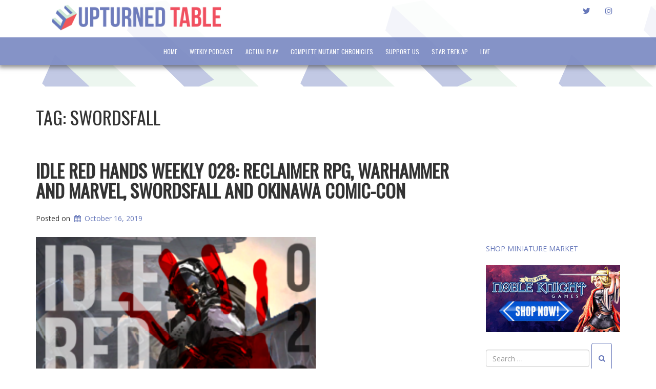

--- FILE ---
content_type: text/html; charset=UTF-8
request_url: https://www.upturnedtable.com/tag/swordsfall/
body_size: 17478
content:
<!doctype html>
<!-- BoldGrid Theme Framework Version: 1.7.11 -->
<html lang="en-US" id="html" class='no-js'>

<head>
	<meta charset="utf-8">
	<meta http-equiv="x-ua-compatible" content="ie=edge">
	<meta name="viewport" content="width=device-width, initial-scale=1">
	<title>Swordsfall | Upturned Table -- Tabletop Everything From Everywhere</title>
<meta name='robots' content='max-image-preview:large' />
<meta name="robots" content="index,follow" />
<link rel="canonical" href="https://www.upturnedtable.com/tag/swordsfall/" />
<meta property="og:locale" content="en_US" />
<meta property="og:type" content="object" />
<meta property="og:title" content="Swordsfall, Upturned Table -- Tabletop Everything From Everywhere" />
<meta property="og:url" content="https://www.upturnedtable.com/tag/swordsfall/" />
<meta property="og:site_name" name="copyright" content="Upturned Table -- Tabletop Everything From Everywhere" />
<!-- Jetpack Site Verification Tags -->
<meta name="google-site-verification" content="1hakk08FWopiRwI8DBUaYZVpJDLs_iVtq8sjBh8OJ4s" />
<link rel='dns-prefetch' href='//stats.wp.com' />
<link rel='dns-prefetch' href='//fonts.googleapis.com' />
<link rel='preconnect' href='//c0.wp.com' />
<link rel='preconnect' href='//i0.wp.com' />
		<!-- This site uses the Google Analytics by MonsterInsights plugin v9.4.1 - Using Analytics tracking - https://www.monsterinsights.com/ -->
		<!-- Note: MonsterInsights is not currently configured on this site. The site owner needs to authenticate with Google Analytics in the MonsterInsights settings panel. -->
					<!-- No tracking code set -->
				<!-- / Google Analytics by MonsterInsights -->
		<style id='wp-img-auto-sizes-contain-inline-css' type='text/css'>
img:is([sizes=auto i],[sizes^="auto," i]){contain-intrinsic-size:3000px 1500px}
/*# sourceURL=wp-img-auto-sizes-contain-inline-css */
</style>
<link rel='stylesheet' id='tsvg-block-css-css' href='https://www.upturnedtable.com/wp-content/plugins/gallery-videos/admin/css/tsvg-block.css?ver=2.4.8' type='text/css' media='all' />
<style id='wp-emoji-styles-inline-css' type='text/css'>

	img.wp-smiley, img.emoji {
		display: inline !important;
		border: none !important;
		box-shadow: none !important;
		height: 1em !important;
		width: 1em !important;
		margin: 0 0.07em !important;
		vertical-align: -0.1em !important;
		background: none !important;
		padding: 0 !important;
	}
/*# sourceURL=wp-emoji-styles-inline-css */
</style>
<link rel='stylesheet' id='wp-block-library-css' href='https://c0.wp.com/c/6.9/wp-includes/css/dist/block-library/style.min.css' type='text/css' media='all' />
<style id='wp-block-image-inline-css' type='text/css'>
.wp-block-image>a,.wp-block-image>figure>a{display:inline-block}.wp-block-image img{box-sizing:border-box;height:auto;max-width:100%;vertical-align:bottom}@media not (prefers-reduced-motion){.wp-block-image img.hide{visibility:hidden}.wp-block-image img.show{animation:show-content-image .4s}}.wp-block-image[style*=border-radius] img,.wp-block-image[style*=border-radius]>a{border-radius:inherit}.wp-block-image.has-custom-border img{box-sizing:border-box}.wp-block-image.aligncenter{text-align:center}.wp-block-image.alignfull>a,.wp-block-image.alignwide>a{width:100%}.wp-block-image.alignfull img,.wp-block-image.alignwide img{height:auto;width:100%}.wp-block-image .aligncenter,.wp-block-image .alignleft,.wp-block-image .alignright,.wp-block-image.aligncenter,.wp-block-image.alignleft,.wp-block-image.alignright{display:table}.wp-block-image .aligncenter>figcaption,.wp-block-image .alignleft>figcaption,.wp-block-image .alignright>figcaption,.wp-block-image.aligncenter>figcaption,.wp-block-image.alignleft>figcaption,.wp-block-image.alignright>figcaption{caption-side:bottom;display:table-caption}.wp-block-image .alignleft{float:left;margin:.5em 1em .5em 0}.wp-block-image .alignright{float:right;margin:.5em 0 .5em 1em}.wp-block-image .aligncenter{margin-left:auto;margin-right:auto}.wp-block-image :where(figcaption){margin-bottom:1em;margin-top:.5em}.wp-block-image.is-style-circle-mask img{border-radius:9999px}@supports ((-webkit-mask-image:none) or (mask-image:none)) or (-webkit-mask-image:none){.wp-block-image.is-style-circle-mask img{border-radius:0;-webkit-mask-image:url('data:image/svg+xml;utf8,<svg viewBox="0 0 100 100" xmlns="http://www.w3.org/2000/svg"><circle cx="50" cy="50" r="50"/></svg>');mask-image:url('data:image/svg+xml;utf8,<svg viewBox="0 0 100 100" xmlns="http://www.w3.org/2000/svg"><circle cx="50" cy="50" r="50"/></svg>');mask-mode:alpha;-webkit-mask-position:center;mask-position:center;-webkit-mask-repeat:no-repeat;mask-repeat:no-repeat;-webkit-mask-size:contain;mask-size:contain}}:root :where(.wp-block-image.is-style-rounded img,.wp-block-image .is-style-rounded img){border-radius:9999px}.wp-block-image figure{margin:0}.wp-lightbox-container{display:flex;flex-direction:column;position:relative}.wp-lightbox-container img{cursor:zoom-in}.wp-lightbox-container img:hover+button{opacity:1}.wp-lightbox-container button{align-items:center;backdrop-filter:blur(16px) saturate(180%);background-color:#5a5a5a40;border:none;border-radius:4px;cursor:zoom-in;display:flex;height:20px;justify-content:center;opacity:0;padding:0;position:absolute;right:16px;text-align:center;top:16px;width:20px;z-index:100}@media not (prefers-reduced-motion){.wp-lightbox-container button{transition:opacity .2s ease}}.wp-lightbox-container button:focus-visible{outline:3px auto #5a5a5a40;outline:3px auto -webkit-focus-ring-color;outline-offset:3px}.wp-lightbox-container button:hover{cursor:pointer;opacity:1}.wp-lightbox-container button:focus{opacity:1}.wp-lightbox-container button:focus,.wp-lightbox-container button:hover,.wp-lightbox-container button:not(:hover):not(:active):not(.has-background){background-color:#5a5a5a40;border:none}.wp-lightbox-overlay{box-sizing:border-box;cursor:zoom-out;height:100vh;left:0;overflow:hidden;position:fixed;top:0;visibility:hidden;width:100%;z-index:100000}.wp-lightbox-overlay .close-button{align-items:center;cursor:pointer;display:flex;justify-content:center;min-height:40px;min-width:40px;padding:0;position:absolute;right:calc(env(safe-area-inset-right) + 16px);top:calc(env(safe-area-inset-top) + 16px);z-index:5000000}.wp-lightbox-overlay .close-button:focus,.wp-lightbox-overlay .close-button:hover,.wp-lightbox-overlay .close-button:not(:hover):not(:active):not(.has-background){background:none;border:none}.wp-lightbox-overlay .lightbox-image-container{height:var(--wp--lightbox-container-height);left:50%;overflow:hidden;position:absolute;top:50%;transform:translate(-50%,-50%);transform-origin:top left;width:var(--wp--lightbox-container-width);z-index:9999999999}.wp-lightbox-overlay .wp-block-image{align-items:center;box-sizing:border-box;display:flex;height:100%;justify-content:center;margin:0;position:relative;transform-origin:0 0;width:100%;z-index:3000000}.wp-lightbox-overlay .wp-block-image img{height:var(--wp--lightbox-image-height);min-height:var(--wp--lightbox-image-height);min-width:var(--wp--lightbox-image-width);width:var(--wp--lightbox-image-width)}.wp-lightbox-overlay .wp-block-image figcaption{display:none}.wp-lightbox-overlay button{background:none;border:none}.wp-lightbox-overlay .scrim{background-color:#fff;height:100%;opacity:.9;position:absolute;width:100%;z-index:2000000}.wp-lightbox-overlay.active{visibility:visible}@media not (prefers-reduced-motion){.wp-lightbox-overlay.active{animation:turn-on-visibility .25s both}.wp-lightbox-overlay.active img{animation:turn-on-visibility .35s both}.wp-lightbox-overlay.show-closing-animation:not(.active){animation:turn-off-visibility .35s both}.wp-lightbox-overlay.show-closing-animation:not(.active) img{animation:turn-off-visibility .25s both}.wp-lightbox-overlay.zoom.active{animation:none;opacity:1;visibility:visible}.wp-lightbox-overlay.zoom.active .lightbox-image-container{animation:lightbox-zoom-in .4s}.wp-lightbox-overlay.zoom.active .lightbox-image-container img{animation:none}.wp-lightbox-overlay.zoom.active .scrim{animation:turn-on-visibility .4s forwards}.wp-lightbox-overlay.zoom.show-closing-animation:not(.active){animation:none}.wp-lightbox-overlay.zoom.show-closing-animation:not(.active) .lightbox-image-container{animation:lightbox-zoom-out .4s}.wp-lightbox-overlay.zoom.show-closing-animation:not(.active) .lightbox-image-container img{animation:none}.wp-lightbox-overlay.zoom.show-closing-animation:not(.active) .scrim{animation:turn-off-visibility .4s forwards}}@keyframes show-content-image{0%{visibility:hidden}99%{visibility:hidden}to{visibility:visible}}@keyframes turn-on-visibility{0%{opacity:0}to{opacity:1}}@keyframes turn-off-visibility{0%{opacity:1;visibility:visible}99%{opacity:0;visibility:visible}to{opacity:0;visibility:hidden}}@keyframes lightbox-zoom-in{0%{transform:translate(calc((-100vw + var(--wp--lightbox-scrollbar-width))/2 + var(--wp--lightbox-initial-left-position)),calc(-50vh + var(--wp--lightbox-initial-top-position))) scale(var(--wp--lightbox-scale))}to{transform:translate(-50%,-50%) scale(1)}}@keyframes lightbox-zoom-out{0%{transform:translate(-50%,-50%) scale(1);visibility:visible}99%{visibility:visible}to{transform:translate(calc((-100vw + var(--wp--lightbox-scrollbar-width))/2 + var(--wp--lightbox-initial-left-position)),calc(-50vh + var(--wp--lightbox-initial-top-position))) scale(var(--wp--lightbox-scale));visibility:hidden}}
/*# sourceURL=https://c0.wp.com/c/6.9/wp-includes/blocks/image/style.min.css */
</style>
<style id='wp-block-paragraph-inline-css' type='text/css'>
.is-small-text{font-size:.875em}.is-regular-text{font-size:1em}.is-large-text{font-size:2.25em}.is-larger-text{font-size:3em}.has-drop-cap:not(:focus):first-letter{float:left;font-size:8.4em;font-style:normal;font-weight:100;line-height:.68;margin:.05em .1em 0 0;text-transform:uppercase}body.rtl .has-drop-cap:not(:focus):first-letter{float:none;margin-left:.1em}p.has-drop-cap.has-background{overflow:hidden}:root :where(p.has-background){padding:1.25em 2.375em}:where(p.has-text-color:not(.has-link-color)) a{color:inherit}p.has-text-align-left[style*="writing-mode:vertical-lr"],p.has-text-align-right[style*="writing-mode:vertical-rl"]{rotate:180deg}
/*# sourceURL=https://c0.wp.com/c/6.9/wp-includes/blocks/paragraph/style.min.css */
</style>
<link rel='stylesheet' id='mediaelement-css' href='https://c0.wp.com/c/6.9/wp-includes/js/mediaelement/mediaelementplayer-legacy.min.css' type='text/css' media='all' />
<link rel='stylesheet' id='wp-mediaelement-css' href='https://c0.wp.com/c/6.9/wp-includes/js/mediaelement/wp-mediaelement.min.css' type='text/css' media='all' />
<style id='global-styles-inline-css' type='text/css'>
:root{--wp--preset--aspect-ratio--square: 1;--wp--preset--aspect-ratio--4-3: 4/3;--wp--preset--aspect-ratio--3-4: 3/4;--wp--preset--aspect-ratio--3-2: 3/2;--wp--preset--aspect-ratio--2-3: 2/3;--wp--preset--aspect-ratio--16-9: 16/9;--wp--preset--aspect-ratio--9-16: 9/16;--wp--preset--color--black: #000000;--wp--preset--color--cyan-bluish-gray: #abb8c3;--wp--preset--color--white: #ffffff;--wp--preset--color--pale-pink: #f78da7;--wp--preset--color--vivid-red: #cf2e2e;--wp--preset--color--luminous-vivid-orange: #ff6900;--wp--preset--color--luminous-vivid-amber: #fcb900;--wp--preset--color--light-green-cyan: #7bdcb5;--wp--preset--color--vivid-green-cyan: #00d084;--wp--preset--color--pale-cyan-blue: #8ed1fc;--wp--preset--color--vivid-cyan-blue: #0693e3;--wp--preset--color--vivid-purple: #9b51e0;--wp--preset--gradient--vivid-cyan-blue-to-vivid-purple: linear-gradient(135deg,rgb(6,147,227) 0%,rgb(155,81,224) 100%);--wp--preset--gradient--light-green-cyan-to-vivid-green-cyan: linear-gradient(135deg,rgb(122,220,180) 0%,rgb(0,208,130) 100%);--wp--preset--gradient--luminous-vivid-amber-to-luminous-vivid-orange: linear-gradient(135deg,rgb(252,185,0) 0%,rgb(255,105,0) 100%);--wp--preset--gradient--luminous-vivid-orange-to-vivid-red: linear-gradient(135deg,rgb(255,105,0) 0%,rgb(207,46,46) 100%);--wp--preset--gradient--very-light-gray-to-cyan-bluish-gray: linear-gradient(135deg,rgb(238,238,238) 0%,rgb(169,184,195) 100%);--wp--preset--gradient--cool-to-warm-spectrum: linear-gradient(135deg,rgb(74,234,220) 0%,rgb(151,120,209) 20%,rgb(207,42,186) 40%,rgb(238,44,130) 60%,rgb(251,105,98) 80%,rgb(254,248,76) 100%);--wp--preset--gradient--blush-light-purple: linear-gradient(135deg,rgb(255,206,236) 0%,rgb(152,150,240) 100%);--wp--preset--gradient--blush-bordeaux: linear-gradient(135deg,rgb(254,205,165) 0%,rgb(254,45,45) 50%,rgb(107,0,62) 100%);--wp--preset--gradient--luminous-dusk: linear-gradient(135deg,rgb(255,203,112) 0%,rgb(199,81,192) 50%,rgb(65,88,208) 100%);--wp--preset--gradient--pale-ocean: linear-gradient(135deg,rgb(255,245,203) 0%,rgb(182,227,212) 50%,rgb(51,167,181) 100%);--wp--preset--gradient--electric-grass: linear-gradient(135deg,rgb(202,248,128) 0%,rgb(113,206,126) 100%);--wp--preset--gradient--midnight: linear-gradient(135deg,rgb(2,3,129) 0%,rgb(40,116,252) 100%);--wp--preset--font-size--small: 13px;--wp--preset--font-size--medium: 20px;--wp--preset--font-size--large: 36px;--wp--preset--font-size--x-large: 42px;--wp--preset--spacing--20: 0.44rem;--wp--preset--spacing--30: 0.67rem;--wp--preset--spacing--40: 1rem;--wp--preset--spacing--50: 1.5rem;--wp--preset--spacing--60: 2.25rem;--wp--preset--spacing--70: 3.38rem;--wp--preset--spacing--80: 5.06rem;--wp--preset--shadow--natural: 6px 6px 9px rgba(0, 0, 0, 0.2);--wp--preset--shadow--deep: 12px 12px 50px rgba(0, 0, 0, 0.4);--wp--preset--shadow--sharp: 6px 6px 0px rgba(0, 0, 0, 0.2);--wp--preset--shadow--outlined: 6px 6px 0px -3px rgb(255, 255, 255), 6px 6px rgb(0, 0, 0);--wp--preset--shadow--crisp: 6px 6px 0px rgb(0, 0, 0);}:where(.is-layout-flex){gap: 0.5em;}:where(.is-layout-grid){gap: 0.5em;}body .is-layout-flex{display: flex;}.is-layout-flex{flex-wrap: wrap;align-items: center;}.is-layout-flex > :is(*, div){margin: 0;}body .is-layout-grid{display: grid;}.is-layout-grid > :is(*, div){margin: 0;}:where(.wp-block-columns.is-layout-flex){gap: 2em;}:where(.wp-block-columns.is-layout-grid){gap: 2em;}:where(.wp-block-post-template.is-layout-flex){gap: 1.25em;}:where(.wp-block-post-template.is-layout-grid){gap: 1.25em;}.has-black-color{color: var(--wp--preset--color--black) !important;}.has-cyan-bluish-gray-color{color: var(--wp--preset--color--cyan-bluish-gray) !important;}.has-white-color{color: var(--wp--preset--color--white) !important;}.has-pale-pink-color{color: var(--wp--preset--color--pale-pink) !important;}.has-vivid-red-color{color: var(--wp--preset--color--vivid-red) !important;}.has-luminous-vivid-orange-color{color: var(--wp--preset--color--luminous-vivid-orange) !important;}.has-luminous-vivid-amber-color{color: var(--wp--preset--color--luminous-vivid-amber) !important;}.has-light-green-cyan-color{color: var(--wp--preset--color--light-green-cyan) !important;}.has-vivid-green-cyan-color{color: var(--wp--preset--color--vivid-green-cyan) !important;}.has-pale-cyan-blue-color{color: var(--wp--preset--color--pale-cyan-blue) !important;}.has-vivid-cyan-blue-color{color: var(--wp--preset--color--vivid-cyan-blue) !important;}.has-vivid-purple-color{color: var(--wp--preset--color--vivid-purple) !important;}.has-black-background-color{background-color: var(--wp--preset--color--black) !important;}.has-cyan-bluish-gray-background-color{background-color: var(--wp--preset--color--cyan-bluish-gray) !important;}.has-white-background-color{background-color: var(--wp--preset--color--white) !important;}.has-pale-pink-background-color{background-color: var(--wp--preset--color--pale-pink) !important;}.has-vivid-red-background-color{background-color: var(--wp--preset--color--vivid-red) !important;}.has-luminous-vivid-orange-background-color{background-color: var(--wp--preset--color--luminous-vivid-orange) !important;}.has-luminous-vivid-amber-background-color{background-color: var(--wp--preset--color--luminous-vivid-amber) !important;}.has-light-green-cyan-background-color{background-color: var(--wp--preset--color--light-green-cyan) !important;}.has-vivid-green-cyan-background-color{background-color: var(--wp--preset--color--vivid-green-cyan) !important;}.has-pale-cyan-blue-background-color{background-color: var(--wp--preset--color--pale-cyan-blue) !important;}.has-vivid-cyan-blue-background-color{background-color: var(--wp--preset--color--vivid-cyan-blue) !important;}.has-vivid-purple-background-color{background-color: var(--wp--preset--color--vivid-purple) !important;}.has-black-border-color{border-color: var(--wp--preset--color--black) !important;}.has-cyan-bluish-gray-border-color{border-color: var(--wp--preset--color--cyan-bluish-gray) !important;}.has-white-border-color{border-color: var(--wp--preset--color--white) !important;}.has-pale-pink-border-color{border-color: var(--wp--preset--color--pale-pink) !important;}.has-vivid-red-border-color{border-color: var(--wp--preset--color--vivid-red) !important;}.has-luminous-vivid-orange-border-color{border-color: var(--wp--preset--color--luminous-vivid-orange) !important;}.has-luminous-vivid-amber-border-color{border-color: var(--wp--preset--color--luminous-vivid-amber) !important;}.has-light-green-cyan-border-color{border-color: var(--wp--preset--color--light-green-cyan) !important;}.has-vivid-green-cyan-border-color{border-color: var(--wp--preset--color--vivid-green-cyan) !important;}.has-pale-cyan-blue-border-color{border-color: var(--wp--preset--color--pale-cyan-blue) !important;}.has-vivid-cyan-blue-border-color{border-color: var(--wp--preset--color--vivid-cyan-blue) !important;}.has-vivid-purple-border-color{border-color: var(--wp--preset--color--vivid-purple) !important;}.has-vivid-cyan-blue-to-vivid-purple-gradient-background{background: var(--wp--preset--gradient--vivid-cyan-blue-to-vivid-purple) !important;}.has-light-green-cyan-to-vivid-green-cyan-gradient-background{background: var(--wp--preset--gradient--light-green-cyan-to-vivid-green-cyan) !important;}.has-luminous-vivid-amber-to-luminous-vivid-orange-gradient-background{background: var(--wp--preset--gradient--luminous-vivid-amber-to-luminous-vivid-orange) !important;}.has-luminous-vivid-orange-to-vivid-red-gradient-background{background: var(--wp--preset--gradient--luminous-vivid-orange-to-vivid-red) !important;}.has-very-light-gray-to-cyan-bluish-gray-gradient-background{background: var(--wp--preset--gradient--very-light-gray-to-cyan-bluish-gray) !important;}.has-cool-to-warm-spectrum-gradient-background{background: var(--wp--preset--gradient--cool-to-warm-spectrum) !important;}.has-blush-light-purple-gradient-background{background: var(--wp--preset--gradient--blush-light-purple) !important;}.has-blush-bordeaux-gradient-background{background: var(--wp--preset--gradient--blush-bordeaux) !important;}.has-luminous-dusk-gradient-background{background: var(--wp--preset--gradient--luminous-dusk) !important;}.has-pale-ocean-gradient-background{background: var(--wp--preset--gradient--pale-ocean) !important;}.has-electric-grass-gradient-background{background: var(--wp--preset--gradient--electric-grass) !important;}.has-midnight-gradient-background{background: var(--wp--preset--gradient--midnight) !important;}.has-small-font-size{font-size: var(--wp--preset--font-size--small) !important;}.has-medium-font-size{font-size: var(--wp--preset--font-size--medium) !important;}.has-large-font-size{font-size: var(--wp--preset--font-size--large) !important;}.has-x-large-font-size{font-size: var(--wp--preset--font-size--x-large) !important;}
/*# sourceURL=global-styles-inline-css */
</style>

<style id='classic-theme-styles-inline-css' type='text/css'>
/*! This file is auto-generated */
.wp-block-button__link{color:#fff;background-color:#32373c;border-radius:9999px;box-shadow:none;text-decoration:none;padding:calc(.667em + 2px) calc(1.333em + 2px);font-size:1.125em}.wp-block-file__button{background:#32373c;color:#fff;text-decoration:none}
/*# sourceURL=/wp-includes/css/classic-themes.min.css */
</style>
<link rel='stylesheet' id='wc-gallery-style-css' href='https://www.upturnedtable.com/wp-content/plugins/boldgrid-gallery/includes/css/style.css?ver=1.55' type='text/css' media='all' />
<link rel='stylesheet' id='wc-gallery-popup-style-css' href='https://www.upturnedtable.com/wp-content/plugins/boldgrid-gallery/includes/css/magnific-popup.css?ver=1.1.0' type='text/css' media='all' />
<link rel='stylesheet' id='wc-gallery-flexslider-style-css' href='https://www.upturnedtable.com/wp-content/plugins/boldgrid-gallery/includes/vendors/flexslider/flexslider.css?ver=2.6.1' type='text/css' media='all' />
<link rel='stylesheet' id='wc-gallery-owlcarousel-style-css' href='https://www.upturnedtable.com/wp-content/plugins/boldgrid-gallery/includes/vendors/owlcarousel/assets/owl.carousel.css?ver=2.1.4' type='text/css' media='all' />
<link rel='stylesheet' id='wc-gallery-owlcarousel-theme-style-css' href='https://www.upturnedtable.com/wp-content/plugins/boldgrid-gallery/includes/vendors/owlcarousel/assets/owl.theme.default.css?ver=2.1.4' type='text/css' media='all' />
<link rel='stylesheet' id='tsvg-fonts-css' href='https://www.upturnedtable.com/wp-content/plugins/gallery-videos/public/css/tsvg-fonts.css?ver=2.4.8' type='text/css' media='all' />
<link rel='stylesheet' id='wpstream-style-css' href='https://www.upturnedtable.com/wp-content/plugins/wpstream/public//css/wpstream_style.css?ver=4.6.6.6' type='text/css' media='all' />
<link rel='stylesheet' id='video-js.min-css' href='https://www.upturnedtable.com/wp-content/plugins/wpstream/public//css/video-js.min.css?ver=4.6.6.6' type='text/css' media='all' />
<link rel='stylesheet' id='videojs-wpstream-player-css' href='https://www.upturnedtable.com/wp-content/plugins/wpstream/public//css/videojs-wpstream.css?ver=4.6.6.6' type='text/css' media='all' />
<link rel='stylesheet' id='wpstream-integrations-css' href='https://www.upturnedtable.com/wp-content/plugins/wpstream/integrations/css/integrations.css?ver=4.6.6.6' type='text/css' media='all' />
<link rel='stylesheet' id='wpstream_front_style-css' href='https://www.upturnedtable.com/wp-content/plugins/wpstream/admin/css/wpstream-admin.css?ver=4.6.6.6' type='text/css' media='all' />
<link rel='stylesheet' id='font-awesome-css' href='https://www.upturnedtable.com/wp-content/themes/boldgrid-hydra/inc/boldgrid-theme-framework/assets/css/font-awesome/font-awesome.min.css?ver=4.7' type='text/css' media='all' />
<link rel='stylesheet' id='bootstrap-styles-css' href='https://www.upturnedtable.com/wp-content/themes/boldgrid-hydra/inc/boldgrid-theme-framework/assets/css/bootstrap/bootstrap.min.css?ver=3.3.1' type='text/css' media='all' />
<link rel='stylesheet' id='boldgrid-theme-framework-css' href='https://www.upturnedtable.com/wp-content/themes/boldgrid-hydra/inc/boldgrid-theme-framework/assets/css/boldgrid-theme-framework.min.css?ver=1.25.9' type='text/css' media='all' />
<link rel='stylesheet' id='bgtfw-smartmenus-css' href='https://www.upturnedtable.com/wp-content/themes/boldgrid-hydra/inc/boldgrid-theme-framework/assets/css/smartmenus/sm-core-css.css?ver=1.25.9' type='text/css' media='all' />
<link rel='stylesheet' id='bgtfw-smartmenus-bootstrap-css' href='https://www.upturnedtable.com/wp-content/themes/boldgrid-hydra/inc/boldgrid-theme-framework/assets/css/smartmenus/bootstrap/jquery.smartmenus.bootstrap.css?ver=1.25.9' type='text/css' media='all' />
<link rel='stylesheet' id='boldgrid-components-css' href='https://www.upturnedtable.com/wp-content/plugins/post-and-page-builder/assets/css/components.min.css?ver=2.16.5' type='text/css' media='all' />
<link rel='stylesheet' id='boldgrid-buttons-css' href='https://www.upturnedtable.com/wp-content/themes/boldgrid-hydra/css/buttons.css?ver=1745323234' type='text/css' media='all' />
<link rel='stylesheet' id='style-css' href='https://www.upturnedtable.com/wp-content/themes/boldgrid-hydra/style.css' type='text/css' media='all' />
<style id='style-inline-css' type='text/css'>
.bgtfw-edit-link a{background:rgb(255, 255, 255)!important;border:2px solid #333333!important;color:#333333!important;}.bgtfw-edit-link a:focus{-webkit-box-shadow: 0 0 0 2px #333333!important;box-shadow: 0 0 0 2px #333333!important;}.bgtfw-edit-link a svg{fill:#333333!important;
/*# sourceURL=style-inline-css */
</style>
<link rel='stylesheet' id='boldgrid-color-palettes-css' href='https://www.upturnedtable.com/wp-content/themes/boldgrid-hydra/css/color-palettes.css?ver=1745323234' type='text/css' media='all' />
<link rel='stylesheet' id='kirki_google_fonts-css' href='https://fonts.googleapis.com/css?family=Oswald%7COpen+Sans&#038;subset' type='text/css' media='all' />
<link rel='stylesheet' id='kirki-styles-global-css' href='https://www.upturnedtable.com/wp-content/themes/boldgrid-hydra/inc/boldgrid-theme-framework/includes/kirki/assets/css/kirki-styles.css' type='text/css' media='all' />
<style id='kirki-styles-global-inline-css' type='text/css'>
h1, h2, h3, h4, h5, h6, .h1, .h2, .h3, .h4, .h5, .h6{font-family:Oswald, Helvetica, Arial, sans-serif;}h1, h2, h3, h4, h5, h6{text-transform:uppercase;}h1.alt-font, h2.alt-font, h3.alt-font, h4.alt-font, h5.alt-font, h6.alt-font, .h1.alt-font, .h2.alt-font, .h3.alt-font, .h4.alt-font, .h5.alt-font, .h6.alt-font{font-family:"Open Sans", Helvetica, Arial, sans-serif;}h1.alt-font, h2.alt-font, h3.alt-font, h4.alt-font, h5.alt-font, h6.alt-font{text-transform:none;}.primary-menu ul li a{font-family:Oswald, Helvetica, Arial, sans-serif;font-size:12px;text-transform:uppercase;}.social-menu ul li a{font-family:Oswald, Helvetica, Arial, sans-serif;font-size:12px;text-transform:uppercase;}.secondary-menu ul li a{font-family:Oswald, Helvetica, Arial, sans-serif;font-size:12px;text-transform:uppercase;}.tertiary-menu ul li a{font-family:Oswald, Helvetica, Arial, sans-serif;font-size:12px;text-transform:uppercase;}.footer-center-menu ul li a{font-family:Oswald, Helvetica, Arial, sans-serif;font-size:12px;text-transform:uppercase;}body, p, .site-content, .site-footer{font-family:"Open Sans", Helvetica, Arial, sans-serif;font-size:14px;line-height:160%;}.site-title{font-family:Oswald, Helvetica, Arial, sans-serif;font-size:48px;text-transform:uppercase;margin-top:-10px;margin-bottom:9px;line-height:150%;letter-spacing:1px;}.site-title a{text-decoration:none;}.site-title a:hover{text-decoration:underline;}.site-title a:focus{text-decoration:underline;}.site-branding{margin-left:31px;}.logo-site-title img{width:332px;}
/*# sourceURL=kirki-styles-global-inline-css */
</style>
<link rel='stylesheet' id='bgpbpp-public-css' href='https://www.upturnedtable.com/wp-content/plugins/post-and-page-builder-premium/dist/application.min.css?ver=1.2.7' type='text/css' media='all' />
<script type="text/javascript" src="https://c0.wp.com/c/6.9/wp-includes/js/jquery/jquery.min.js" id="jquery-core-js"></script>
<script type="text/javascript" src="https://c0.wp.com/c/6.9/wp-includes/js/jquery/jquery-migrate.min.js" id="jquery-migrate-js"></script>
<link rel="https://api.w.org/" href="https://www.upturnedtable.com/wp-json/" /><link rel="alternate" title="JSON" type="application/json" href="https://www.upturnedtable.com/wp-json/wp/v2/tags/2813" /><link rel="EditURI" type="application/rsd+xml" title="RSD" href="https://www.upturnedtable.com/xmlrpc.php?rsd" />
<meta name="generator" content="WordPress 6.9" />
            <script type="text/javascript"><!--
                                function powerpress_pinw(pinw_url){window.open(pinw_url, 'PowerPressPlayer','toolbar=0,status=0,resizable=1,width=460,height=320');	return false;}
                //-->

                // tabnab protection
                window.addEventListener('load', function () {
                    // make all links have rel="noopener noreferrer"
                    document.querySelectorAll('a[target="_blank"]').forEach(link => {
                        link.setAttribute('rel', 'noopener noreferrer');
                    });
                });
            </script>
            	<style>img#wpstats{display:none}</style>
		<style type="text/css" id="boldgrid-custom-css"></style>		<style id="boldgrid-custom-fonts" type="text/css">
		h1:not( .site-title ):not( .alt-font ), .h1{ font-size:36px; text-transform:uppercase; font-family:Oswald;}h2:not( .alt-font ), .h2{ font-size:30px; text-transform:uppercase; font-family:Oswald;}h3:not( .alt-font ):not( .site-description ), .h3{ font-size:24px; text-transform:uppercase; font-family:Oswald;}h4:not( .alt-font ), .h4{ font-size:18px; text-transform:uppercase; font-family:Oswald;}h5:not( .alt-font ), .h5{ font-size:14px; text-transform:uppercase; font-family:Oswald;}h6:not( .alt-font ), .h6{ font-size:12px; text-transform:uppercase; font-family:Oswald;}h1.alt-font, .h1.alt-font{ font-size:36px; text-transform:none; font-family:Open Sans;}h2.alt-font, .h2.alt-font{ font-size:30px; text-transform:none; font-family:Open Sans;}h3.alt-font, .h3.alt-font{ font-size:24px; text-transform:none; font-family:Open Sans;}h4.alt-font, .h4.alt-font{ font-size:18px; text-transform:none; font-family:Open Sans;}h5.alt-font, .h5.alt-font{ font-size:14px; text-transform:none; font-family:Open Sans;}h6.alt-font, .h6.alt-font{ font-size:12px; text-transform:none; font-family:Open Sans;}.mod-alpha h2{ font-size:36px; text-transform:uppercase; font-family:Oswald;}.p-button-primary a, .p-button-secondary a, .call-to-action a.button-primary, .form-submit a, .ninja-forms-all-fields-wrap input.btn{ font-size:17px; text-transform:uppercase; font-family:Oswald;}.bg-font-family-menu { font-family: Oswald !important }.bg-font-family-body { font-family: Open Sans !important }.bg-font-family-alt { font-family: Open Sans !important }.bg-font-family-heading { font-family: Oswald !important }			blockquote, blockquote p, .mod-blockquote { font-size: 17.5px; }
		</style>
		<style type="text/css" id="custom-background-css">
body.custom-background { background-image: url("https://www.upturnedtable.com/wp-content/uploads/2011/01/cropped-UT-40percent-512x512-BG.png"); background-position: left top; background-size: auto; background-repeat: repeat; background-attachment: scroll; }
</style>
	
<!-- Jetpack Open Graph Tags -->
<meta property="og:type" content="website" />
<meta property="og:title" content="Swordsfall | Upturned Table -- Tabletop Everything From Everywhere" />
<meta property="og:url" content="https://www.upturnedtable.com/tag/swordsfall/" />
<meta property="og:site_name" content="Upturned Table -- Tabletop Everything From Everywhere" />
<meta property="og:image" content="https://i0.wp.com/www.upturnedtable.com/wp-content/uploads/2011/01/cropped-site-icon-512x512-1.png?fit=512%2C512&#038;ssl=1" />
<meta property="og:image:width" content="512" />
<meta property="og:image:height" content="512" />
<meta property="og:image:alt" content="" />
<meta property="og:locale" content="en_US" />

<!-- End Jetpack Open Graph Tags -->
<link rel="icon" href="https://i0.wp.com/www.upturnedtable.com/wp-content/uploads/2011/01/cropped-site-icon-512x512-1.png?fit=32%2C32&#038;ssl=1" sizes="32x32" />
<link rel="icon" href="https://i0.wp.com/www.upturnedtable.com/wp-content/uploads/2011/01/cropped-site-icon-512x512-1.png?fit=192%2C192&#038;ssl=1" sizes="192x192" />
<link rel="apple-touch-icon" href="https://i0.wp.com/www.upturnedtable.com/wp-content/uploads/2011/01/cropped-site-icon-512x512-1.png?fit=180%2C180&#038;ssl=1" />
<meta name="msapplication-TileImage" content="https://i0.wp.com/www.upturnedtable.com/wp-content/uploads/2011/01/cropped-site-icon-512x512-1.png?fit=270%2C270&#038;ssl=1" />
<style id='boldgrid-override-styles' type='text/css'>body.custom-background { background-attachment:fixed;background-size:inherit; }</style></head>
	<body class="archive tag tag-swordsfall tag-2813 custom-background wp-theme-boldgrid-hydra boldgrid-ppb sidebar-1 sticky-nav-enabled sticky-footer-enabled standard-menu-enabled bgtfw-edit-links-shown palette-primary boldgrid-customizer-parallax">
					<div id="boldgrid-sticky-wrap">
				<div class="site-header">
						
<header id="masthead" class="header" role="banner" >
			<div class='boldgrid-section'>
					</div>
		<div class='boldgrid-section'>
			<div class="bgtfw container">
				<div class='row header-1'>
					<div class='col-md-12 header-1'></div>
				</div>
				<div class='row header-2 header-3 header-4'>
					<div class='col-md-4 header-2'></div>
					<div class='col-md-4 header-3'></div>
					<div class='col-md-4 header-4'></div>
				</div>
				<div class='row header-14 header-15'>
					<div class='col-md-9 header-14'></div>
					<div class='col-md-3 header-15'></div>
				</div>
				<div class='row header-5'>
					<div class='col-md-12 header-5'></div>
				</div>
				<div class='row header-6 header-7'>
					<div class='col-md-6 header-6'>		<div class="site-branding">
					<div class="site-title">
			<a class='logo-site-title' href="https://www.upturnedtable.com/"  rel="home">
				<img  src="https://i0.wp.com/www.upturnedtable.com/wp-content/uploads/2011/01/cropped-ut-vert-logo.png?fit=346%2C59&amp;ssl=1" width="346" height="59" />
			</a>
		</div>
					<h3 class="site-description site-description invisible"></h3>		</div><!-- .site-branding -->
		</div>
					<div class='col-md-6 header-7'><div id="menu-social" class="social-menu menu-social"><ul id="menu-social-items" class="menu-items list-inline"><li id="menu-item-5" class="menu-item menu-item-type-custom menu-item-object-custom menu-social twitter menu-item-5"><a href="https://twitter.com/upturnedtable"><i class='fa-lg fa fa-twitter '></i><span class='sr-only'>twitter</span></a></li>
<li id="menu-item-6" class="menu-item menu-item-type-custom menu-item-object-custom menu-social instagram menu-item-6"><a href="https://instagram.com/upturnedtable"><i class='fa-lg fa fa-instagram '></i><span class='sr-only'>instagram</span></a></li>
</ul></div></div>
				</div>
				<div class='row header-8'>
					<div class='col-md-12 header-8'></div>
				</div>
				<div class='row header-9 header-10'>
					<div class='col-md-6 header-9'></div>
					<div class='col-md-6 header-10'></div>
				</div>
				<div class='row header-11'>
					<div class='col-md-12 header-11'></div>
				</div>
			</div><!-- .container -->
		</div><!-- .section -->
		<div class='boldgrid-section'>
			<div id="tertiary-menu" class="tertiary-menu boldgrid-framework-menu"><ul id="tertiary-menu-items" class="tertiary-menu-items list-inline"><li id="menu-item-9" class="menu-item menu-item-type-post_type menu-item-object-page menu-item-home menu-item-9"><a href="https://www.upturnedtable.com/">Home</a></li>
<li id="menu-item-4579" class="menu-item menu-item-type-taxonomy menu-item-object-category menu-item-4579"><a href="https://www.upturnedtable.com/./weekly-podcast-2/">Weekly Podcast</a></li>
<li id="menu-item-9824" class="menu-item menu-item-type-taxonomy menu-item-object-category menu-item-9824"><a href="https://www.upturnedtable.com/./actual-play/">Actual Play</a></li>
<li id="menu-item-4583" class="menu-item menu-item-type-taxonomy menu-item-object-category menu-item-4583"><a href="https://www.upturnedtable.com/./mutant-chronicles-complete/">Complete Mutant Chronicles</a></li>
<li id="menu-item-4580" class="menu-item menu-item-type-post_type menu-item-object-page menu-item-4580"><a href="https://www.upturnedtable.com/patreon/">Support Us</a></li>
<li id="menu-item-9748" class="menu-item menu-item-type-taxonomy menu-item-object-category menu-item-9748"><a href="https://www.upturnedtable.com/./star-trek-adventures/">Star Trek AP</a></li>
<li id="menu-item-8795" class="menu-item menu-item-type-custom menu-item-object-custom menu-item-8795"><a href="https://www.upturnedtable.com/live/">LIVE</a></li>
</ul></div>		</div>
	</header><!-- #masthead -->
		</div><!-- /.header -->
								<div id="content" class="site-content" role="document">
			<main class="main container-fluid">
				<div class="row">
					<div class="col-md-9">
						
<header class="page-header">
	<p class="h1 page-title">Tag: <span>Swordsfall</span></p></header><!-- .page-header -->

<article id="post-3736" class="post-3736 post type-post status-publish format-standard hentry category-blog category-podcasts category-weekly-podcast category-uncategorized category-weekly-podcast-2 tag-brandon-dixon tag-chad-walker tag-critical-role tag-feast-of-legend tag-indiegogo tag-kickstarter tag-marvel tag-new-york-comic-con tag-nycc tag-okinawa-comic-con tag-reclaimer-rpg tag-swordsfall tag-warhammer">
	<header class="entry-header">
		
<div class="bgtfw container">
			<h1 class="entry-title"><a href="https://www.upturnedtable.com/uncategorized/idle-red-hands-weekly-028-reclaimer-rpg-warhammer-and-marvel-swordsfall-and-okinawa-comic-con/" rel="bookmark">Idle Red Hands Weekly 028: Reclaimer RPG, Warhammer and Marvel, Swordsfall and Okinawa Comic-con</a></h1>	</div>
				<div class="entry-meta">
			<span class="posted-on date">Posted on <a href="https://www.upturnedtable.com/uncategorized/idle-red-hands-weekly-028-reclaimer-rpg-warhammer-and-marvel-swordsfall-and-okinawa-comic-con/" rel="bookmark"><time class="entry-date published" datetime="2019-10-16T05:04:37+00:00">October 16, 2019</time><time class="updated" datetime="2021-04-20T13:25:21+00:00">April 20, 2021</time></a></span><span class="byline"> by <span class="author vcard"><a class="url fn n" href="https://www.upturnedtable.com/author/upturnedtable_sx8obi/">upturnedtable</a></span></span>		</div><!-- .entry-meta -->
			</header><!-- .entry-header -->
	<div class="entry-content">
				<p><img data-recalc-dims="1" fetchpriority="high" decoding="async" class="alignnone wp-image-3738" src="https://i0.wp.com/www.idleredhands.com/wp-content/uploads/2019/10/IRH_weekly028_logo1400x1400-300x300.png?resize=546%2C546" alt="" width="546" height="546" /></p>
<p>Feast of Legend appeared in physical form at the New York Comic-con. Critical Role gives the money away from their sponsored livestream to a farmer charity. No apology. Feeling guilty? Reclaimer RPG by Chad Walker Kickstarter apologizes for pitting their creative departments against eachother in their pledge levels. Swordsfall by Brandon Dixon moves to IndieGoGo to support new artwork with Art Booster 1. Games Workshop will make Warhammer comics with Marvel. Okinawa Comic-con dodges the biggest typhoon of the season. Tokyo was not so lucky. #reclaimer #reclaimerrpg #swordsfall</p>
<p><strong>Reclaimer RPG by Chad Walker:</strong><br />
<a href="https://www.kickstarter.com/projects/2089483951/reclaimer">https://www.kickstarter.com/projects/2089483951/reclaimer</a></p>
<p><strong>Swordsfall by Brandon Dixon Art Booster 1:</strong><br />
<a href="https://www.indiegogo.com/projects/swordsfall-art-booster-1-vehicles-and-transports#/">https://www.indiegogo.com/projects/swordsfall-art-booster-1-vehicles-and-transports#/</a></p>
<p><strong>Abusecartoons Weekly Cartoons:</strong><br />
<a href="http://www.abusecartoons.com/">http://www.abusecartoons.com/</a><br />
<a href="https://www.twitch.tv/abusecartoons">https://www.twitch.tv/abusecartoons</a><br />
<a href="https://twitter.com/abusecartoons">https://twitter.com/abusecartoons</a></p>
<p><strong>Idle Red Hands on Patreon:</strong><br />
<a href="https://www.patreon.com/idleredhands">https://www.patreon.com/idleredhands</a></p>
<p><strong>Chris on Twitter:<br />
</strong><a href="https://twitter.com/hyvemynd">@hyvemynd</a></p>
<p><strong>Fate Patreon:<br />
</strong><a href="https://www.patreon.com/FantasticFateResources">https://www.patreon.com/FantasticFateResources</a></p>
<div dir="auto"><strong>Follow Idle Red Hands:</strong><br />
<a class="gmail-yt-simple-endpoint gmail-style-scope gmail-yt-formatted-string" href="https://twitter.com/idleredhands" target="_blank" rel="nofollow noopener noreferrer">https://twitter.com/idleredhands</a><br />
<a class="gmail-yt-simple-endpoint gmail-style-scope gmail-yt-formatted-string" href="https://www.facebook.com/IdleRedHands/" target="_blank" rel="nofollow noopener noreferrer">https://www.facebook.com/IdleRedHands/</a><br />
<a class="gmail-yt-simple-endpoint gmail-style-scope gmail-yt-formatted-string" href="https://www.twitch.tv/idleredhands" target="_blank" rel="nofollow noopener noreferrer">https://www.twitch.tv/idleredhands</a><br />
<a class="gmail-yt-simple-endpoint gmail-style-scope gmail-yt-formatted-string" href="https://www.instagram.com/idleredhands/" target="_blank" rel="nofollow noopener noreferrer">https://www.instagram.com/idleredhands/</a></div>
<div class="powerpress_player" id="powerpress_player_5788"><audio class="wp-audio-shortcode" id="audio-3736-1" preload="none" style="width: 100%;" controls="controls"><source type="audio/mpeg" src="http://media.blubrry.com/idle_red_hands/www.idleredhands.com/wp-content/uploads/2019/10/IRHweekly028.mp3?_=1" /><a href="http://media.blubrry.com/idle_red_hands/www.idleredhands.com/wp-content/uploads/2019/10/IRHweekly028.mp3">http://media.blubrry.com/idle_red_hands/www.idleredhands.com/wp-content/uploads/2019/10/IRHweekly028.mp3</a></audio></div><p class="powerpress_links powerpress_links_mp3" style="margin-bottom: 1px !important;">Podcast: <a href="http://media.blubrry.com/idle_red_hands/www.idleredhands.com/wp-content/uploads/2019/10/IRHweekly028.mp3" class="powerpress_link_pinw" target="_blank" title="Play in new window" onclick="return powerpress_pinw('https://www.upturnedtable.com/?powerpress_pinw=3736-podcast');" rel="nofollow">Play in new window</a> | <a href="http://media.blubrry.com/idle_red_hands/www.idleredhands.com/wp-content/uploads/2019/10/IRHweekly028.mp3" class="powerpress_link_d" title="Download" rel="nofollow" download="IRHweekly028.mp3">Download</a> (Duration: 29:54 &#8212; 37.8MB) | <a href="#" class="powerpress_link_e" title="Embed" onclick="return powerpress_show_embed('3736-podcast');" rel="nofollow">Embed</a></p><p class="powerpress_embed_box" id="powerpress_embed_3736-podcast" style="display: none;"><input id="powerpress_embed_3736-podcast_t" type="text" value="&lt;iframe width=&quot;320&quot; height=&quot;30&quot; src=&quot;https://www.upturnedtable.com/?powerpress_embed=3736-podcast&amp;amp;powerpress_player=mediaelement-audio&quot; title=&quot;Blubrry Podcast Player&quot; frameborder=&quot;0&quot; scrolling=&quot;no&quot;&gt;&lt;/iframe&gt;" onclick="javascript: this.select();" onfocus="javascript: this.select();" style="width: 70%;" readOnly></p><p class="powerpress_links powerpress_subscribe_links">Subscribe to Upturned Table <a href="https://www.upturnedtable.com/feed/podcast/" class="powerpress_link_subscribe powerpress_link_subscribe_rss" target="_blank" title="Subscribe via RSS" rel="nofollow">RSS</a> | <a href="https://www.upturnedtable.com/subscribe-to-podcast-3/" class="powerpress_link_subscribe powerpress_link_subscribe_more" target="_blank" title="More" rel="nofollow">More</a></p><!--powerpress_player-->			</div><!-- .entry-content -->
	<footer class="entry-footer">
		<span class="cat-links">Posted in <a href="https://www.upturnedtable.com/./blog/" rel="category tag">ALL EPISODES</a>, <a href="https://www.upturnedtable.com/./podcasts/" rel="category tag">All Podcasts</a>, <a href="https://www.upturnedtable.com/./podcasts/weekly-podcast/" rel="category tag">The Weekly Podcast</a>, <a href="https://www.upturnedtable.com/./uncategorized/" rel="category tag">Uncategorized</a>, <a href="https://www.upturnedtable.com/./weekly-podcast-2/" rel="category tag">Weekly Podcast</a></span><span class="tags-links">Tagged <a href="https://www.upturnedtable.com/tag/brandon-dixon/" rel="tag">Brandon Dixon</a>, <a href="https://www.upturnedtable.com/tag/chad-walker/" rel="tag">Chad Walker</a>, <a href="https://www.upturnedtable.com/tag/critical-role/" rel="tag">Critical Role</a>, <a href="https://www.upturnedtable.com/tag/feast-of-legend/" rel="tag">Feast of Legend</a>, <a href="https://www.upturnedtable.com/tag/indiegogo/" rel="tag">IndieGoGo</a>, <a href="https://www.upturnedtable.com/tag/kickstarter/" rel="tag">kickstarter</a>, <a href="https://www.upturnedtable.com/tag/marvel/" rel="tag">marvel</a>, <a href="https://www.upturnedtable.com/tag/new-york-comic-con/" rel="tag">New York Comic-con</a>, <a href="https://www.upturnedtable.com/tag/nycc/" rel="tag">NYCC</a>, <a href="https://www.upturnedtable.com/tag/okinawa-comic-con/" rel="tag">Okinawa Comic-con</a>, <a href="https://www.upturnedtable.com/tag/reclaimer-rpg/" rel="tag">Reclaimer RPG</a>, <a href="https://www.upturnedtable.com/tag/swordsfall/" rel="tag">Swordsfall</a>, <a href="https://www.upturnedtable.com/tag/warhammer/" rel="tag">warhammer</a></span><span class="comments-link"><a href="https://www.upturnedtable.com/uncategorized/idle-red-hands-weekly-028-reclaimer-rpg-warhammer-and-marvel-swordsfall-and-okinawa-comic-con/#respond">Leave a comment</a></span>	</footer><!-- .entry-footer -->
</article><!-- #post-## -->

<article id="post-3338" class="post-3338 post type-post status-publish format-standard hentry category-blog category-podcasts category-newsother category-weekly-podcast category-uncategorized category-weekly-podcast-2 tag-heroes-of-black-reach tag-kickstarter-crowdfunding tag-mysthea tag-shadowspear tag-star-wars-the-empire-strikes-back-movie tag-swordsfall tag-weekly-podcast">
	<header class="entry-header">
		
<div class="bgtfw container">
			<h1 class="entry-title"><a href="https://www.upturnedtable.com/uncategorized/idle-red-hands-weekly-001/" rel="bookmark">Idle Red Hands Weekly 001</a></h1>	</div>
				<div class="entry-meta">
			<span class="posted-on date">Posted on <a href="https://www.upturnedtable.com/uncategorized/idle-red-hands-weekly-001/" rel="bookmark"><time class="entry-date published" datetime="2019-04-06T06:07:45+00:00">April 6, 2019</time><time class="updated" datetime="2025-04-22T02:14:47+00:00">April 22, 2025</time></a></span><span class="byline"> by <span class="author vcard"><a class="url fn n" href="https://www.upturnedtable.com/author/upturnedtable_sx8obi/">upturnedtable</a></span></span>		</div><!-- .entry-meta -->
			</header><!-- .entry-header -->
	<div class="entry-content">
				
<figure class="wp-block-image">
<p class="mod-reset"><img decoding="async" class="wp-image-3339" src="https://i0.wp.com/www.idleredhands.com/wp-content/uploads/2019/04/IRH_weekly001_logo1400x1400.png?fit=584%2C584&amp;ssl=1" alt=""></p>
</figure>



<div class="boldgrid-section">
<div class="container">
<div class="row">
<div class="col-lg-12 col-md-12 col-xs-12 col-sm-12">
<p class="">This week begins Idle Red Hands Weekly, a shorter format update podcast to let you know what we are working on and what&#8217;s coming up in the future. We will talk about gaming news, our favorite new releases in the tabletop world and also our favorite crowdfunding projects. In addition, we answer questions from listeners and give you teasers for topics of our upcoming longer episodes. All of this in under thirty minutes! Subscribe to the podcast, if you haven&#8217;t already, and along with our regular in-depth discussions, reviews and gaming inspiration, we will keep you up to date.</p>
<p>In our premiere episode we discuss two Kickstarter projects in their final week Swordsfall and Mysthea: Legends from the Borderlands RPG. Also upcoming topics on the podcast and dodging magic in the Forbidden Lands RPG.</p>
</div>
</div>
</div>
</div>



<figure class="wp-block-embed-kickstarter wp-block-embed is-type-rich is-provider-kickstarter wp-embed-aspect-16-9 wp-has-aspect-ratio">
<div class="wp-block-embed__wrapper">https://www.kickstarter.com/projects/1549920133/mysthea-legends-from-the-borderlands</div>
</figure>
<iframe width="560" height="315" src="https://www.youtube.com/embed/3oIzxx5jHFk?si=yxGyJ6w9WBvfEJCS" title="YouTube video player" frameborder="0" allow="accelerometer; autoplay; clipboard-write; encrypted-media; gyroscope; picture-in-picture; web-share" referrerpolicy="strict-origin-when-cross-origin" allowfullscreen></iframe><div class="powerpress_player" id="powerpress_player_5789"><audio class="wp-audio-shortcode" id="audio-3338-2" preload="none" style="width: 100%;" controls="controls"><source type="audio/mpeg" src="http://media.blubrry.com/idle_red_hands/www.idleredhands.com/wp-content/uploads/2019/04/4-5-19IRHweekly.mp3?_=2" /><a href="http://media.blubrry.com/idle_red_hands/www.idleredhands.com/wp-content/uploads/2019/04/4-5-19IRHweekly.mp3">http://media.blubrry.com/idle_red_hands/www.idleredhands.com/wp-content/uploads/2019/04/4-5-19IRHweekly.mp3</a></audio></div><p class="powerpress_links powerpress_links_mp3" style="margin-bottom: 1px !important;">Podcast: <a href="http://media.blubrry.com/idle_red_hands/www.idleredhands.com/wp-content/uploads/2019/04/4-5-19IRHweekly.mp3" class="powerpress_link_pinw" target="_blank" title="Play in new window" onclick="return powerpress_pinw('https://www.upturnedtable.com/?powerpress_pinw=3338-podcast');" rel="nofollow">Play in new window</a> | <a href="http://media.blubrry.com/idle_red_hands/www.idleredhands.com/wp-content/uploads/2019/04/4-5-19IRHweekly.mp3" class="powerpress_link_d" title="Download" rel="nofollow" download="4-5-19IRHweekly.mp3">Download</a> (Duration: 23:57 &#8212; 31.5MB) | <a href="#" class="powerpress_link_e" title="Embed" onclick="return powerpress_show_embed('3338-podcast');" rel="nofollow">Embed</a></p><p class="powerpress_embed_box" id="powerpress_embed_3338-podcast" style="display: none;"><input id="powerpress_embed_3338-podcast_t" type="text" value="&lt;iframe width=&quot;560&quot; height=&quot;315&quot; src=&quot;https://www.youtube.com/embed/3oIzxx5jHFk?si=yxGyJ6w9WBvfEJCS&quot; title=&quot;YouTube video player&quot; frameborder=&quot;0&quot; allow=&quot;accelerometer; autoplay; clipboard-write; encrypted-media; gyroscope; picture-in-picture; web-share&quot; referrerpolicy=&quot;strict-origin-when-cross-origin&quot; allowfullscreen&gt;&lt;/iframe&gt;" onclick="javascript: this.select();" onfocus="javascript: this.select();" style="width: 70%;" readOnly></p><p class="powerpress_links powerpress_subscribe_links">Subscribe to Upturned Table <a href="https://www.upturnedtable.com/feed/podcast/" class="powerpress_link_subscribe powerpress_link_subscribe_rss" target="_blank" title="Subscribe via RSS" rel="nofollow">RSS</a> | <a href="https://www.upturnedtable.com/subscribe-to-podcast-3/" class="powerpress_link_subscribe powerpress_link_subscribe_more" target="_blank" title="More" rel="nofollow">More</a></p><!--powerpress_player-->			</div><!-- .entry-content -->
	<footer class="entry-footer">
		<span class="cat-links">Posted in <a href="https://www.upturnedtable.com/./blog/" rel="category tag">ALL EPISODES</a>, <a href="https://www.upturnedtable.com/./podcasts/" rel="category tag">All Podcasts</a>, <a href="https://www.upturnedtable.com/./newsother/" rel="category tag">News/Other</a>, <a href="https://www.upturnedtable.com/./podcasts/weekly-podcast/" rel="category tag">The Weekly Podcast</a>, <a href="https://www.upturnedtable.com/./uncategorized/" rel="category tag">Uncategorized</a>, <a href="https://www.upturnedtable.com/./weekly-podcast-2/" rel="category tag">Weekly Podcast</a></span><span class="tags-links">Tagged <a href="https://www.upturnedtable.com/tag/heroes-of-black-reach/" rel="tag">Heroes of Black Reach</a>, <a href="https://www.upturnedtable.com/tag/kickstarter-crowdfunding/" rel="tag">Kickstarter (crowdfunding)</a>, <a href="https://www.upturnedtable.com/tag/mysthea/" rel="tag">Mysthea</a>, <a href="https://www.upturnedtable.com/tag/shadowspear/" rel="tag">Shadowspear</a>, <a href="https://www.upturnedtable.com/tag/star-wars-the-empire-strikes-back-movie/" rel="tag">Star Wars: The Empire Strikes Back (movie)</a>, <a href="https://www.upturnedtable.com/tag/swordsfall/" rel="tag">Swordsfall</a>, <a href="https://www.upturnedtable.com/tag/weekly-podcast/" rel="tag">weekly podcast</a></span><span class="comments-link"><a href="https://www.upturnedtable.com/uncategorized/idle-red-hands-weekly-001/#respond">Leave a comment</a></span>	</footer><!-- .entry-footer -->
</article><!-- #post-## -->
					</div>
											<div class="col-md-3">
							<aside class="sidebar">
								<aside id="custom_html-10" class="widget_text widget widget_custom_html"><div class="textwidget custom-html-widget"><a href="https://miniature-market.sjv.io/c/6183044/1608993/18486"><iframe id="iframe_573" src="//a.impactradius-go.com/gen-ad-code/6183044/1608993/18486/" width="250" height="250" scrolling="no" frameborder="0" marginheight="0" marginwidth="0"></iframe>
SHOP MINIATURE MARKET</a></div></aside><aside id="custom_html-4" class="widget_text widget widget_custom_html"><div class="textwidget custom-html-widget"><!-- Begin Affiliate Code -->
<a href="https://www.nobleknight.com/affiliate/aw.asp?B=2&A=1312&Task=Click"><img border="0" src="https://www.nobleknight.com/affiliate/aw.asp?B=2&A=1312&Task=Get" width="300" height="150" alt="Noble Knight Games"></a>
<!-- End Affiliate Code --></div></aside><aside id="search-5" class="widget widget_search">
		<form method="get" id="searchform" action="https://www.upturnedtable.com/" role="search" class="form-inline">
			<div class="form-group">
				<input type="text" class="form-control" name="s" value="" id="s" placeholder="Search &hellip;" />
			</div>
			<button type="submit" class="button-primary"><span class="fa fa-search"></span><span>&nbsp;Search</span></button>
		</form>

	</aside><aside id="custom_html-8" class="widget_text widget widget_custom_html"><div class="textwidget custom-html-widget"><a href="https://www.drivethrurpg.com/cc/0/default?src=affiliate2081746&affiliate_id=2081746"><img data-recalc-dims="1" src="https://i0.wp.com/www.drivethrurpg.com/themes/dtrpg/images/tall_communitycontent.png?ssl=1" border="0" title="Create and publish your favorite games @ DriveThruRPG.com" alt="Banner: Create and publish your favorite games @ DriveThruRPG.com" /></a></div></aside><aside id="archives-5" class="widget widget_archive"><h2 class="widget-title alt-font">ARCHIVES</h2>
			<ul>
					<li><a href='https://www.upturnedtable.com/2026/01/'>January 2026</a></li>
	<li><a href='https://www.upturnedtable.com/2025/12/'>December 2025</a></li>
	<li><a href='https://www.upturnedtable.com/2025/11/'>November 2025</a></li>
	<li><a href='https://www.upturnedtable.com/2025/10/'>October 2025</a></li>
	<li><a href='https://www.upturnedtable.com/2025/09/'>September 2025</a></li>
	<li><a href='https://www.upturnedtable.com/2025/08/'>August 2025</a></li>
	<li><a href='https://www.upturnedtable.com/2025/07/'>July 2025</a></li>
	<li><a href='https://www.upturnedtable.com/2025/06/'>June 2025</a></li>
	<li><a href='https://www.upturnedtable.com/2025/05/'>May 2025</a></li>
	<li><a href='https://www.upturnedtable.com/2025/04/'>April 2025</a></li>
	<li><a href='https://www.upturnedtable.com/2025/03/'>March 2025</a></li>
	<li><a href='https://www.upturnedtable.com/2025/02/'>February 2025</a></li>
	<li><a href='https://www.upturnedtable.com/2025/01/'>January 2025</a></li>
	<li><a href='https://www.upturnedtable.com/2024/12/'>December 2024</a></li>
	<li><a href='https://www.upturnedtable.com/2024/11/'>November 2024</a></li>
	<li><a href='https://www.upturnedtable.com/2024/10/'>October 2024</a></li>
	<li><a href='https://www.upturnedtable.com/2024/09/'>September 2024</a></li>
	<li><a href='https://www.upturnedtable.com/2024/08/'>August 2024</a></li>
	<li><a href='https://www.upturnedtable.com/2024/07/'>July 2024</a></li>
	<li><a href='https://www.upturnedtable.com/2024/06/'>June 2024</a></li>
	<li><a href='https://www.upturnedtable.com/2024/05/'>May 2024</a></li>
	<li><a href='https://www.upturnedtable.com/2024/04/'>April 2024</a></li>
	<li><a href='https://www.upturnedtable.com/2024/03/'>March 2024</a></li>
	<li><a href='https://www.upturnedtable.com/2024/02/'>February 2024</a></li>
	<li><a href='https://www.upturnedtable.com/2024/01/'>January 2024</a></li>
	<li><a href='https://www.upturnedtable.com/2023/12/'>December 2023</a></li>
	<li><a href='https://www.upturnedtable.com/2023/11/'>November 2023</a></li>
	<li><a href='https://www.upturnedtable.com/2023/10/'>October 2023</a></li>
	<li><a href='https://www.upturnedtable.com/2023/09/'>September 2023</a></li>
	<li><a href='https://www.upturnedtable.com/2023/08/'>August 2023</a></li>
	<li><a href='https://www.upturnedtable.com/2023/07/'>July 2023</a></li>
	<li><a href='https://www.upturnedtable.com/2023/06/'>June 2023</a></li>
	<li><a href='https://www.upturnedtable.com/2023/05/'>May 2023</a></li>
	<li><a href='https://www.upturnedtable.com/2023/04/'>April 2023</a></li>
	<li><a href='https://www.upturnedtable.com/2023/03/'>March 2023</a></li>
	<li><a href='https://www.upturnedtable.com/2023/02/'>February 2023</a></li>
	<li><a href='https://www.upturnedtable.com/2023/01/'>January 2023</a></li>
	<li><a href='https://www.upturnedtable.com/2022/12/'>December 2022</a></li>
	<li><a href='https://www.upturnedtable.com/2022/11/'>November 2022</a></li>
	<li><a href='https://www.upturnedtable.com/2022/10/'>October 2022</a></li>
	<li><a href='https://www.upturnedtable.com/2022/09/'>September 2022</a></li>
	<li><a href='https://www.upturnedtable.com/2022/08/'>August 2022</a></li>
	<li><a href='https://www.upturnedtable.com/2022/07/'>July 2022</a></li>
	<li><a href='https://www.upturnedtable.com/2022/06/'>June 2022</a></li>
	<li><a href='https://www.upturnedtable.com/2022/05/'>May 2022</a></li>
	<li><a href='https://www.upturnedtable.com/2022/04/'>April 2022</a></li>
	<li><a href='https://www.upturnedtable.com/2022/03/'>March 2022</a></li>
	<li><a href='https://www.upturnedtable.com/2022/02/'>February 2022</a></li>
	<li><a href='https://www.upturnedtable.com/2022/01/'>January 2022</a></li>
	<li><a href='https://www.upturnedtable.com/2021/12/'>December 2021</a></li>
	<li><a href='https://www.upturnedtable.com/2021/11/'>November 2021</a></li>
	<li><a href='https://www.upturnedtable.com/2021/10/'>October 2021</a></li>
	<li><a href='https://www.upturnedtable.com/2021/09/'>September 2021</a></li>
	<li><a href='https://www.upturnedtable.com/2021/08/'>August 2021</a></li>
	<li><a href='https://www.upturnedtable.com/2021/07/'>July 2021</a></li>
	<li><a href='https://www.upturnedtable.com/2021/06/'>June 2021</a></li>
	<li><a href='https://www.upturnedtable.com/2021/05/'>May 2021</a></li>
	<li><a href='https://www.upturnedtable.com/2021/04/'>April 2021</a></li>
	<li><a href='https://www.upturnedtable.com/2021/03/'>March 2021</a></li>
	<li><a href='https://www.upturnedtable.com/2021/02/'>February 2021</a></li>
	<li><a href='https://www.upturnedtable.com/2021/01/'>January 2021</a></li>
	<li><a href='https://www.upturnedtable.com/2020/12/'>December 2020</a></li>
	<li><a href='https://www.upturnedtable.com/2020/11/'>November 2020</a></li>
	<li><a href='https://www.upturnedtable.com/2020/10/'>October 2020</a></li>
	<li><a href='https://www.upturnedtable.com/2020/09/'>September 2020</a></li>
	<li><a href='https://www.upturnedtable.com/2020/08/'>August 2020</a></li>
	<li><a href='https://www.upturnedtable.com/2020/07/'>July 2020</a></li>
	<li><a href='https://www.upturnedtable.com/2020/06/'>June 2020</a></li>
	<li><a href='https://www.upturnedtable.com/2020/05/'>May 2020</a></li>
	<li><a href='https://www.upturnedtable.com/2020/04/'>April 2020</a></li>
	<li><a href='https://www.upturnedtable.com/2020/03/'>March 2020</a></li>
	<li><a href='https://www.upturnedtable.com/2020/02/'>February 2020</a></li>
	<li><a href='https://www.upturnedtable.com/2020/01/'>January 2020</a></li>
	<li><a href='https://www.upturnedtable.com/2019/12/'>December 2019</a></li>
	<li><a href='https://www.upturnedtable.com/2019/11/'>November 2019</a></li>
	<li><a href='https://www.upturnedtable.com/2019/10/'>October 2019</a></li>
	<li><a href='https://www.upturnedtable.com/2019/09/'>September 2019</a></li>
	<li><a href='https://www.upturnedtable.com/2019/08/'>August 2019</a></li>
	<li><a href='https://www.upturnedtable.com/2019/07/'>July 2019</a></li>
	<li><a href='https://www.upturnedtable.com/2019/06/'>June 2019</a></li>
	<li><a href='https://www.upturnedtable.com/2019/05/'>May 2019</a></li>
	<li><a href='https://www.upturnedtable.com/2019/04/'>April 2019</a></li>
	<li><a href='https://www.upturnedtable.com/2019/03/'>March 2019</a></li>
	<li><a href='https://www.upturnedtable.com/2019/02/'>February 2019</a></li>
	<li><a href='https://www.upturnedtable.com/2019/01/'>January 2019</a></li>
	<li><a href='https://www.upturnedtable.com/2018/12/'>December 2018</a></li>
	<li><a href='https://www.upturnedtable.com/2018/11/'>November 2018</a></li>
	<li><a href='https://www.upturnedtable.com/2018/10/'>October 2018</a></li>
	<li><a href='https://www.upturnedtable.com/2018/09/'>September 2018</a></li>
	<li><a href='https://www.upturnedtable.com/2018/08/'>August 2018</a></li>
	<li><a href='https://www.upturnedtable.com/2018/07/'>July 2018</a></li>
	<li><a href='https://www.upturnedtable.com/2018/06/'>June 2018</a></li>
	<li><a href='https://www.upturnedtable.com/2018/05/'>May 2018</a></li>
	<li><a href='https://www.upturnedtable.com/2018/03/'>March 2018</a></li>
	<li><a href='https://www.upturnedtable.com/2018/02/'>February 2018</a></li>
	<li><a href='https://www.upturnedtable.com/2018/01/'>January 2018</a></li>
	<li><a href='https://www.upturnedtable.com/2017/12/'>December 2017</a></li>
	<li><a href='https://www.upturnedtable.com/2017/11/'>November 2017</a></li>
	<li><a href='https://www.upturnedtable.com/2017/10/'>October 2017</a></li>
	<li><a href='https://www.upturnedtable.com/2017/09/'>September 2017</a></li>
	<li><a href='https://www.upturnedtable.com/2017/08/'>August 2017</a></li>
	<li><a href='https://www.upturnedtable.com/2017/06/'>June 2017</a></li>
	<li><a href='https://www.upturnedtable.com/2017/05/'>May 2017</a></li>
	<li><a href='https://www.upturnedtable.com/2017/04/'>April 2017</a></li>
	<li><a href='https://www.upturnedtable.com/2017/03/'>March 2017</a></li>
	<li><a href='https://www.upturnedtable.com/2017/02/'>February 2017</a></li>
	<li><a href='https://www.upturnedtable.com/2017/01/'>January 2017</a></li>
	<li><a href='https://www.upturnedtable.com/2016/12/'>December 2016</a></li>
	<li><a href='https://www.upturnedtable.com/2016/11/'>November 2016</a></li>
	<li><a href='https://www.upturnedtable.com/2015/05/'>May 2015</a></li>
	<li><a href='https://www.upturnedtable.com/2015/04/'>April 2015</a></li>
	<li><a href='https://www.upturnedtable.com/2015/03/'>March 2015</a></li>
	<li><a href='https://www.upturnedtable.com/2015/02/'>February 2015</a></li>
	<li><a href='https://www.upturnedtable.com/2015/01/'>January 2015</a></li>
	<li><a href='https://www.upturnedtable.com/2014/12/'>December 2014</a></li>
	<li><a href='https://www.upturnedtable.com/2014/11/'>November 2014</a></li>
	<li><a href='https://www.upturnedtable.com/2014/10/'>October 2014</a></li>
	<li><a href='https://www.upturnedtable.com/2014/09/'>September 2014</a></li>
	<li><a href='https://www.upturnedtable.com/2014/08/'>August 2014</a></li>
	<li><a href='https://www.upturnedtable.com/2014/07/'>July 2014</a></li>
	<li><a href='https://www.upturnedtable.com/2014/06/'>June 2014</a></li>
	<li><a href='https://www.upturnedtable.com/2014/05/'>May 2014</a></li>
	<li><a href='https://www.upturnedtable.com/2014/04/'>April 2014</a></li>
	<li><a href='https://www.upturnedtable.com/2014/03/'>March 2014</a></li>
	<li><a href='https://www.upturnedtable.com/2014/02/'>February 2014</a></li>
	<li><a href='https://www.upturnedtable.com/2014/01/'>January 2014</a></li>
	<li><a href='https://www.upturnedtable.com/2013/12/'>December 2013</a></li>
	<li><a href='https://www.upturnedtable.com/2013/11/'>November 2013</a></li>
	<li><a href='https://www.upturnedtable.com/2013/10/'>October 2013</a></li>
	<li><a href='https://www.upturnedtable.com/2013/09/'>September 2013</a></li>
	<li><a href='https://www.upturnedtable.com/2013/08/'>August 2013</a></li>
	<li><a href='https://www.upturnedtable.com/2013/07/'>July 2013</a></li>
	<li><a href='https://www.upturnedtable.com/2013/06/'>June 2013</a></li>
	<li><a href='https://www.upturnedtable.com/2013/05/'>May 2013</a></li>
	<li><a href='https://www.upturnedtable.com/2013/04/'>April 2013</a></li>
	<li><a href='https://www.upturnedtable.com/2013/03/'>March 2013</a></li>
	<li><a href='https://www.upturnedtable.com/2013/02/'>February 2013</a></li>
	<li><a href='https://www.upturnedtable.com/2013/01/'>January 2013</a></li>
	<li><a href='https://www.upturnedtable.com/2012/12/'>December 2012</a></li>
	<li><a href='https://www.upturnedtable.com/2012/11/'>November 2012</a></li>
	<li><a href='https://www.upturnedtable.com/2012/10/'>October 2012</a></li>
	<li><a href='https://www.upturnedtable.com/2012/09/'>September 2012</a></li>
	<li><a href='https://www.upturnedtable.com/2012/08/'>August 2012</a></li>
	<li><a href='https://www.upturnedtable.com/2012/07/'>July 2012</a></li>
	<li><a href='https://www.upturnedtable.com/2012/06/'>June 2012</a></li>
	<li><a href='https://www.upturnedtable.com/2012/05/'>May 2012</a></li>
	<li><a href='https://www.upturnedtable.com/2012/04/'>April 2012</a></li>
	<li><a href='https://www.upturnedtable.com/2012/03/'>March 2012</a></li>
	<li><a href='https://www.upturnedtable.com/2012/02/'>February 2012</a></li>
	<li><a href='https://www.upturnedtable.com/2012/01/'>January 2012</a></li>
	<li><a href='https://www.upturnedtable.com/2011/12/'>December 2011</a></li>
	<li><a href='https://www.upturnedtable.com/2011/11/'>November 2011</a></li>
	<li><a href='https://www.upturnedtable.com/2011/10/'>October 2011</a></li>
	<li><a href='https://www.upturnedtable.com/2011/09/'>September 2011</a></li>
	<li><a href='https://www.upturnedtable.com/2011/08/'>August 2011</a></li>
	<li><a href='https://www.upturnedtable.com/2011/07/'>July 2011</a></li>
	<li><a href='https://www.upturnedtable.com/2011/06/'>June 2011</a></li>
	<li><a href='https://www.upturnedtable.com/2011/05/'>May 2011</a></li>
	<li><a href='https://www.upturnedtable.com/2011/04/'>April 2011</a></li>
	<li><a href='https://www.upturnedtable.com/2011/03/'>March 2011</a></li>
	<li><a href='https://www.upturnedtable.com/2011/02/'>February 2011</a></li>
	<li><a href='https://www.upturnedtable.com/2011/01/'>January 2011</a></li>
			</ul>

			</aside>
							</aside><!-- /.sidebar -->
						</div>
									</div>
			</main><!-- /.main -->
		</div><!-- /.content -->
								<div id="boldgrid-sticky-filler"></div>
				<div id="boldgrid-sticky-push"></div>
			</div><!-- End of #boldgrid-sticky-wrap -->
				<div class="site-footer">
						
<footer id="colophon" role="contentinfo" >
			<div class='boldgrid-section'>
			<div class="bgtfw container">
				<div class='row footer-1'>
					<div class='col-md-12 footer-1'></div>
				</div>
				<div class='row footer-2 footer-3 footer-4'>
					<div class='col-md-4 footer-2'></div>
					<div class='col-md-4 footer-3'></div>
					<div class='col-md-4 footer-4'></div>
				</div>
				<div class='row footer-5'>
					<div class='col-md-12 footer-5'><aside class="widget_text widget_custom_html widget well" id="custom_html-3"><div class="textwidget custom-html-widget"><!-- Begin Affiliate Code -->
<a href="https://www.nobleknight.com/affiliate/aw.asp?B=1&A=1312&Task=Click"><img border="0" src="https://www.nobleknight.com/affiliate/aw.asp?B=1&A=1312&Task=Get" width="728" height="90" alt="Noble Knight Games"></a>
<!-- End Affiliate Code --></div></aside></div>
				</div>
				<div class='row footer-6 footer-7'>
					<div class='col-md-7 footer-6'></div>
					<div class='col-md-5 footer-7'></div>
				</div>
				<div class='row footer-8'>
					<div class='col-md-12 footer-8'>
		<span class="attribution-theme-mods"><span class="link boldgrid-attribution-link">Built with <a href="http://boldgrid.com/" rel="nofollow" target="_blank">BoldGrid</a></span><span class="link wordpress-attribution-link">Powered by <a href="https://wordpress.org/" rel="nofollow" target="_blank">WordPress</a></span><span class="link partner-attribution-link">Support from <a href="https://www.dreamhost.com/" rel="nofollow" target="_blank">DreamHost</a></span><span class="link special-thanks-attribution-link"><a href="https://www.upturnedtable.com/attribution/">Special Thanks</a></span></span>
		</div>
				</div>
				<div class='row footer-9 footer-10'>
					<div class='col-md-6 footer-9'></div>
					<div class='col-md-6 footer-10'></div>
				</div>
				<div class='row footer-11'>
					<div class='col-md-12 footer-11'></div>
				</div>
			</div><!-- .container -->
		</div><!-- .section -->
	</footer><!-- #colophon -->
			<script type="speculationrules">
{"prefetch":[{"source":"document","where":{"and":[{"href_matches":"/*"},{"not":{"href_matches":["/wp-*.php","/wp-admin/*","/wp-content/uploads/*","/wp-content/*","/wp-content/plugins/*","/wp-content/themes/boldgrid-hydra/*","/*\\?(.+)"]}},{"not":{"selector_matches":"a[rel~=\"nofollow\"]"}},{"not":{"selector_matches":".no-prefetch, .no-prefetch a"}}]},"eagerness":"conservative"}]}
</script>
<style id='boldgrid-locations' type='text/css'>.row.header-1 { display:none; }.row.header-2 { display:none; }.row.header-14 { display:none; }.row.header-9 { display:none; }.row.header-11 { display:none; }.row.footer-2 { display:none; }.row.footer-6 { display:none; }.row.footer-9 { display:none; }.row.footer-11 { display:none; }</style><script type="text/javascript" id="boldgrid-custom-js"></script><!-- YouTube Feeds JS -->
<script type="text/javascript">

</script>
<script type="text/javascript" id="ce4wp_form_submit-js-extra">
/* <![CDATA[ */
var ce4wp_form_submit_data = {"siteUrl":"https://www.upturnedtable.com","url":"https://www.upturnedtable.com/wp-admin/admin-ajax.php","nonce":"9bd566a804","listNonce":"0bd0c9c490","activatedNonce":"76e2fd4648"};
//# sourceURL=ce4wp_form_submit-js-extra
/* ]]> */
</script>
<script type="text/javascript" src="https://www.upturnedtable.com/wp-content/plugins/creative-mail-by-constant-contact/assets/js/block/submit.js?ver=1720275416" id="ce4wp_form_submit-js"></script>
<script type="text/javascript" src="https://c0.wp.com/c/6.9/wp-includes/js/imagesloaded.min.js" id="imagesloaded-js"></script>
<script type="text/javascript" src="https://c0.wp.com/c/6.9/wp-includes/js/masonry.min.js" id="masonry-js"></script>
<script type="text/javascript" src="https://c0.wp.com/c/6.9/wp-includes/js/jquery/jquery.masonry.min.js" id="jquery-masonry-js"></script>
<script type="text/javascript" src="https://c0.wp.com/c/6.9/wp-includes/js/jquery/ui/core.min.js" id="jquery-ui-core-js"></script>
<script type="text/javascript" src="https://c0.wp.com/c/6.9/wp-includes/js/jquery/ui/menu.min.js" id="jquery-ui-menu-js"></script>
<script type="text/javascript" src="https://c0.wp.com/c/6.9/wp-includes/js/dist/dom-ready.min.js" id="wp-dom-ready-js"></script>
<script type="text/javascript" src="https://c0.wp.com/c/6.9/wp-includes/js/dist/hooks.min.js" id="wp-hooks-js"></script>
<script type="text/javascript" src="https://c0.wp.com/c/6.9/wp-includes/js/dist/i18n.min.js" id="wp-i18n-js"></script>
<script type="text/javascript" id="wp-i18n-js-after">
/* <![CDATA[ */
wp.i18n.setLocaleData( { 'text direction\u0004ltr': [ 'ltr' ] } );
//# sourceURL=wp-i18n-js-after
/* ]]> */
</script>
<script type="text/javascript" src="https://c0.wp.com/c/6.9/wp-includes/js/dist/a11y.min.js" id="wp-a11y-js"></script>
<script type="text/javascript" src="https://c0.wp.com/c/6.9/wp-includes/js/jquery/ui/autocomplete.min.js" id="jquery-ui-autocomplete-js"></script>
<script type="text/javascript" src="https://c0.wp.com/c/6.9/wp-includes/js/jquery/ui/effect.min.js" id="jquery-effects-core-js"></script>
<script type="text/javascript" id="wpstream-start-streaming-js-extra">
/* <![CDATA[ */
var wpstream_start_streaming_vars = {"admin_url":"https://www.upturnedtable.com/wp-admin/","loading_url":"https://www.upturnedtable.com/wp-content/plugins/wpstream//img/loading.gif","download_mess":"Click to download!","uploading":"We are uploading your file.Do not close this window!","upload_complete2":"Upload Complete! You can upload another file!","not_accepted":"The file is not an accepted video format","upload_complete":"Upload Complete!","upload_failed":"Upload Failed!","upload_failed2":"Upload Failed! Please Try again!","no_band":"Not enough streaming data.","no_band_no_store":"Not enough streaming data or storage.","start_streaming_action":"TURNING ON","stop_streaming_action":"TURNING OFF","start_streaming":"TURN ON","stop_streaming":"TURN OFF","turned_on_tooltip":"Channel is now OFF. Click to turn ON.","turned_off_tooltip":"Click to turn channel off. This will interrupt any ongoing broadcast.","turning_on_tooltip":"Turning a channel on may take 1-2 minutes or more. Please be patient.","turning_off_tooltip":"This may take a few minutes.","error1":"You don't have enough data to start a new event!","failed_event_creation":"Failed to start the channel. Please try again in a few minutes.","channel_turning_on":"Channel is turning on","channel_turning_off":"Channel is turning off","channel_on":"Channel is ON","channel_off":"Channel is OFF","turn_off_confirm":"ARE YOU SURE you'd like to TURN OFF the channel now? \n\nChannels TURN OFF automatically after 1 hour of inactivity (no active broadcast).\n\nManual TURN OFF is only useful if you require to change the channel settings immediately.\n\nStatistics may be unavailable or incomplete for up to an hour.\n\nIf your channel is configured with Auto TURN ON, it will turn back on as soon as there is a broadcast."};
//# sourceURL=wpstream-start-streaming-js-extra
/* ]]> */
</script>
<script type="text/javascript" src="https://www.upturnedtable.com/wp-content/plugins/wpstream/public/js/start_streaming.js?ver=4.6.6.6" id="wpstream-start-streaming-js"></script>
<script type="text/javascript" id="wpstream-integrations-js-extra">
/* <![CDATA[ */
var wpstream_integrations_vars = {"admin_url":"https://www.upturnedtable.com/wp-admin/"};
//# sourceURL=wpstream-integrations-js-extra
/* ]]> */
</script>
<script type="text/javascript" src="https://www.upturnedtable.com/wp-content/plugins/wpstream//integrations/js/integrations.js?v=1769015389&amp;ver=4.6.6.6" id="wpstream-integrations-js"></script>
<script type="text/javascript" src="https://www.upturnedtable.com/wp-content/themes/boldgrid-hydra/inc/boldgrid-theme-framework/assets/js/boldgrid-bootstrap-shim.min.js?ver=1.25.9" id="bootstrap-scripts-js"></script>
<script type="text/javascript" src="https://www.upturnedtable.com/wp-content/themes/boldgrid-hydra/inc/boldgrid-theme-framework/assets/js/bootstrap/bootstrap.min.js?ver=3.3.6" id="boldgrid-bootstrap-bootstrap-js"></script>
<script type="text/javascript" src="https://www.upturnedtable.com/wp-content/themes/boldgrid-hydra/inc/boldgrid-theme-framework/assets/js/smartmenus/jquery.smartmenus.min.js?ver=1.4" id="bgtfw-smartmenus-js"></script>
<script type="text/javascript" src="https://www.upturnedtable.com/wp-content/themes/boldgrid-hydra/inc/boldgrid-theme-framework/assets/js/smartmenus/addons/bootstrap/jquery.smartmenus.bootstrap.min.js?ver=1.4" id="bgtfw-smartmenus-bootstrap-js"></script>
<script type="text/javascript" src="https://www.upturnedtable.com/wp-content/themes/boldgrid-hydra/inc/boldgrid-theme-framework/assets/js/front-end.min.js?ver=1.25.9" id="boldgrid-front-end-scripts-js"></script>
<script type="text/javascript" src="https://www.upturnedtable.com/wp-content/themes/boldgrid-hydra/inc/boldgrid-theme-framework/assets/js/boldgrid-sticky-nav.min.js?ver=1.25.9" id="boldgrid-sticky-nav-js-js"></script>
<script type="text/javascript" src="https://www.upturnedtable.com/wp-content/themes/boldgrid-hydra/inc/boldgrid-theme-framework/assets/js/modernizr.min.js?ver=1.25.9" id="bgtfw-modernizr-js"></script>
<script type="text/javascript" id="jetpack-stats-js-before">
/* <![CDATA[ */
_stq = window._stq || [];
_stq.push([ "view", JSON.parse("{\"v\":\"ext\",\"blog\":\"192136436\",\"post\":\"0\",\"tz\":\"0\",\"srv\":\"www.upturnedtable.com\",\"j\":\"1:14.5\"}") ]);
_stq.push([ "clickTrackerInit", "192136436", "0" ]);
//# sourceURL=jetpack-stats-js-before
/* ]]> */
</script>
<script type="text/javascript" src="https://stats.wp.com/e-202604.js" id="jetpack-stats-js" defer="defer" data-wp-strategy="defer"></script>
<script type="text/javascript" id="boldgrid-editor-public-js-extra">
/* <![CDATA[ */
var BoldgridEditorPublic = {"is_boldgrid_theme":"1","colors":{"defaults":["rgb(255, 255, 255)","rgb(103, 120, 186)","rgb(240, 87, 91)"],"neutral":false},"theme":"Hydra"};
//# sourceURL=boldgrid-editor-public-js-extra
/* ]]> */
</script>
<script type="text/javascript" src="https://www.upturnedtable.com/wp-content/plugins/post-and-page-builder/assets/dist/public.min.js?ver=1.27.8" id="boldgrid-editor-public-js"></script>
<script type="text/javascript" src="https://www.upturnedtable.com/wp-content/plugins/post-and-page-builder-premium/dist/application.min.js?ver=1.2.7" id="bgpbpp-public-js"></script>
<script type="text/javascript" src="https://www.upturnedtable.com/wp-content/themes/boldgrid-hydra/inc/boldgrid-theme-framework/assets/js/jquery-stellar/jquery.stellar.min.js?ver=1.25.9" id="boldgrid-stellar-parallax-js"></script>
<script type="text/javascript" src="https://www.upturnedtable.com/wp-content/plugins/powerpress/player.min.js?ver=6.9" id="powerpress-player-js"></script>
<script type="text/javascript" id="mediaelement-core-js-before">
/* <![CDATA[ */
var mejsL10n = {"language":"en","strings":{"mejs.download-file":"Download File","mejs.install-flash":"You are using a browser that does not have Flash player enabled or installed. Please turn on your Flash player plugin or download the latest version from https://get.adobe.com/flashplayer/","mejs.fullscreen":"Fullscreen","mejs.play":"Play","mejs.pause":"Pause","mejs.time-slider":"Time Slider","mejs.time-help-text":"Use Left/Right Arrow keys to advance one second, Up/Down arrows to advance ten seconds.","mejs.live-broadcast":"Live Broadcast","mejs.volume-help-text":"Use Up/Down Arrow keys to increase or decrease volume.","mejs.unmute":"Unmute","mejs.mute":"Mute","mejs.volume-slider":"Volume Slider","mejs.video-player":"Video Player","mejs.audio-player":"Audio Player","mejs.captions-subtitles":"Captions/Subtitles","mejs.captions-chapters":"Chapters","mejs.none":"None","mejs.afrikaans":"Afrikaans","mejs.albanian":"Albanian","mejs.arabic":"Arabic","mejs.belarusian":"Belarusian","mejs.bulgarian":"Bulgarian","mejs.catalan":"Catalan","mejs.chinese":"Chinese","mejs.chinese-simplified":"Chinese (Simplified)","mejs.chinese-traditional":"Chinese (Traditional)","mejs.croatian":"Croatian","mejs.czech":"Czech","mejs.danish":"Danish","mejs.dutch":"Dutch","mejs.english":"English","mejs.estonian":"Estonian","mejs.filipino":"Filipino","mejs.finnish":"Finnish","mejs.french":"French","mejs.galician":"Galician","mejs.german":"German","mejs.greek":"Greek","mejs.haitian-creole":"Haitian Creole","mejs.hebrew":"Hebrew","mejs.hindi":"Hindi","mejs.hungarian":"Hungarian","mejs.icelandic":"Icelandic","mejs.indonesian":"Indonesian","mejs.irish":"Irish","mejs.italian":"Italian","mejs.japanese":"Japanese","mejs.korean":"Korean","mejs.latvian":"Latvian","mejs.lithuanian":"Lithuanian","mejs.macedonian":"Macedonian","mejs.malay":"Malay","mejs.maltese":"Maltese","mejs.norwegian":"Norwegian","mejs.persian":"Persian","mejs.polish":"Polish","mejs.portuguese":"Portuguese","mejs.romanian":"Romanian","mejs.russian":"Russian","mejs.serbian":"Serbian","mejs.slovak":"Slovak","mejs.slovenian":"Slovenian","mejs.spanish":"Spanish","mejs.swahili":"Swahili","mejs.swedish":"Swedish","mejs.tagalog":"Tagalog","mejs.thai":"Thai","mejs.turkish":"Turkish","mejs.ukrainian":"Ukrainian","mejs.vietnamese":"Vietnamese","mejs.welsh":"Welsh","mejs.yiddish":"Yiddish"}};
//# sourceURL=mediaelement-core-js-before
/* ]]> */
</script>
<script type="text/javascript" src="https://c0.wp.com/c/6.9/wp-includes/js/mediaelement/mediaelement-and-player.min.js" id="mediaelement-core-js"></script>
<script type="text/javascript" src="https://c0.wp.com/c/6.9/wp-includes/js/mediaelement/mediaelement-migrate.min.js" id="mediaelement-migrate-js"></script>
<script type="text/javascript" id="mediaelement-js-extra">
/* <![CDATA[ */
var _wpmejsSettings = {"pluginPath":"/wp-includes/js/mediaelement/","classPrefix":"mejs-","stretching":"responsive","audioShortcodeLibrary":"mediaelement","videoShortcodeLibrary":"mediaelement"};
//# sourceURL=mediaelement-js-extra
/* ]]> */
</script>
<script type="text/javascript" src="https://c0.wp.com/c/6.9/wp-includes/js/mediaelement/wp-mediaelement.min.js" id="wp-mediaelement-js"></script>
<script id="wp-emoji-settings" type="application/json">
{"baseUrl":"https://s.w.org/images/core/emoji/17.0.2/72x72/","ext":".png","svgUrl":"https://s.w.org/images/core/emoji/17.0.2/svg/","svgExt":".svg","source":{"concatemoji":"https://www.upturnedtable.com/wp-includes/js/wp-emoji-release.min.js?ver=6.9"}}
</script>
<script type="module">
/* <![CDATA[ */
/*! This file is auto-generated */
const a=JSON.parse(document.getElementById("wp-emoji-settings").textContent),o=(window._wpemojiSettings=a,"wpEmojiSettingsSupports"),s=["flag","emoji"];function i(e){try{var t={supportTests:e,timestamp:(new Date).valueOf()};sessionStorage.setItem(o,JSON.stringify(t))}catch(e){}}function c(e,t,n){e.clearRect(0,0,e.canvas.width,e.canvas.height),e.fillText(t,0,0);t=new Uint32Array(e.getImageData(0,0,e.canvas.width,e.canvas.height).data);e.clearRect(0,0,e.canvas.width,e.canvas.height),e.fillText(n,0,0);const a=new Uint32Array(e.getImageData(0,0,e.canvas.width,e.canvas.height).data);return t.every((e,t)=>e===a[t])}function p(e,t){e.clearRect(0,0,e.canvas.width,e.canvas.height),e.fillText(t,0,0);var n=e.getImageData(16,16,1,1);for(let e=0;e<n.data.length;e++)if(0!==n.data[e])return!1;return!0}function u(e,t,n,a){switch(t){case"flag":return n(e,"\ud83c\udff3\ufe0f\u200d\u26a7\ufe0f","\ud83c\udff3\ufe0f\u200b\u26a7\ufe0f")?!1:!n(e,"\ud83c\udde8\ud83c\uddf6","\ud83c\udde8\u200b\ud83c\uddf6")&&!n(e,"\ud83c\udff4\udb40\udc67\udb40\udc62\udb40\udc65\udb40\udc6e\udb40\udc67\udb40\udc7f","\ud83c\udff4\u200b\udb40\udc67\u200b\udb40\udc62\u200b\udb40\udc65\u200b\udb40\udc6e\u200b\udb40\udc67\u200b\udb40\udc7f");case"emoji":return!a(e,"\ud83e\u1fac8")}return!1}function f(e,t,n,a){let r;const o=(r="undefined"!=typeof WorkerGlobalScope&&self instanceof WorkerGlobalScope?new OffscreenCanvas(300,150):document.createElement("canvas")).getContext("2d",{willReadFrequently:!0}),s=(o.textBaseline="top",o.font="600 32px Arial",{});return e.forEach(e=>{s[e]=t(o,e,n,a)}),s}function r(e){var t=document.createElement("script");t.src=e,t.defer=!0,document.head.appendChild(t)}a.supports={everything:!0,everythingExceptFlag:!0},new Promise(t=>{let n=function(){try{var e=JSON.parse(sessionStorage.getItem(o));if("object"==typeof e&&"number"==typeof e.timestamp&&(new Date).valueOf()<e.timestamp+604800&&"object"==typeof e.supportTests)return e.supportTests}catch(e){}return null}();if(!n){if("undefined"!=typeof Worker&&"undefined"!=typeof OffscreenCanvas&&"undefined"!=typeof URL&&URL.createObjectURL&&"undefined"!=typeof Blob)try{var e="postMessage("+f.toString()+"("+[JSON.stringify(s),u.toString(),c.toString(),p.toString()].join(",")+"));",a=new Blob([e],{type:"text/javascript"});const r=new Worker(URL.createObjectURL(a),{name:"wpTestEmojiSupports"});return void(r.onmessage=e=>{i(n=e.data),r.terminate(),t(n)})}catch(e){}i(n=f(s,u,c,p))}t(n)}).then(e=>{for(const n in e)a.supports[n]=e[n],a.supports.everything=a.supports.everything&&a.supports[n],"flag"!==n&&(a.supports.everythingExceptFlag=a.supports.everythingExceptFlag&&a.supports[n]);var t;a.supports.everythingExceptFlag=a.supports.everythingExceptFlag&&!a.supports.flag,a.supports.everything||((t=a.source||{}).concatemoji?r(t.concatemoji):t.wpemoji&&t.twemoji&&(r(t.twemoji),r(t.wpemoji)))});
//# sourceURL=https://www.upturnedtable.com/wp-includes/js/wp-emoji-loader.min.js
/* ]]> */
</script>
		</div>
			</body>
	</html>


--- FILE ---
content_type: text/css
request_url: https://www.upturnedtable.com/wp-content/themes/boldgrid-hydra/css/color-palettes.css?ver=1745323234
body_size: 1513
content:
.color1-text-default{color:#333}.color-1-text-contrast{color:#333 ! important}.color-1-text-contrast-hover:hover,.color-1-text-contrast-hover:focus{color:#333 ! important}.color2-text-default{color:#fff}.color-2-text-contrast{color:#fff ! important}.color-2-text-contrast-hover:hover,.color-2-text-contrast-hover:focus{color:#fff ! important}.color3-text-default{color:#fff}.color-3-text-contrast,.color-3-text-contrast-hover:hover{color:#fff ! important}.color1-color{color:#fff ! important}.color1-color-hover:focus,.color1-color-hover:hover{color:#fff ! important}.color2-color{color:#6778ba ! important}.color2-color-hover:focus,.color2-color-hover:hover{color:#6778ba ! important}.color3-color{color:#f0575b ! important}.color3-color-hover:focus,.color3-color-hover:hover{color:#f0575b ! important}.color1-background{background:#fff ! important}.color1-background-hover:focus,.color1-background-hover:hover{background:#fff ! important}.color2-background{background:#6778ba ! important}.color2-background-hover:focus,.color2-background-hover:hover{background:#6778ba ! important}.color3-background{background:#f0575b ! important}.color3-background-hover:focus,.color3-background-hover:hover{background:#f0575b ! important}.color1-background-color{background-color:#fff ! important}.color1-background-color-hover:focus,.color1-background-color-hover:hover{background-color:#fff ! important}.color2-background-color{background-color:#6778ba ! important}.color2-background-color-hover:focus,.color2-background-color-hover:hover{background-color:#6778ba ! important}.color3-background-color{background-color:#f0575b ! important}.color3-background-color-hover:focus,.color3-background-color-hover:hover{background-color:#f0575b ! important}.color1-border-color{border-color:#fff ! important}.color1-border-color-hover:focus,.color1-border-color-hover:hover{border-color:#fff ! important}.color2-border-color{border-color:#6778ba ! important}.color2-border-color-hover:focus,.color2-border-color-hover:hover{border-color:#6778ba ! important}.color3-border-color{border-color:#f0575b ! important}.color3-border-color-hover:focus,.color3-border-color-hover:hover{border-color:#f0575b ! important}.breadcrumb li a.filler{background:#6778ba;color:#fff}.breadcrumb li a.filler:after{border-left-color:#6778ba}.breadcrumb li a:not(.filler){color:#333}.breadcrumb li a:not(.filler):after{border-left-color:#fff !important}.breadcrumb li a:not(.filler):hover,.breadcrumb li a:not(.filler):focus{background:#6778ba;color:#fff}.breadcrumb li a:not(.filler):hover:after,.breadcrumb li a:not(.filler):focus:after{border-left-color:#6778ba !important;color:#fff}.woocommerce div.product .stock,.woocommerce div.product span.price,.woocommerce div.product p.price{color:#fff}.wc-image-links .gallery-caption,.wc-gallery-captions-show .gallery-caption,.wc-gallery-captions-onhover .gallery-caption,.wc-gallery-captions-showon .gallery-caption{background-color:#f0575b;color:#fff}.wc-image-links .gallery-caption > *,.wc-gallery-captions-show .gallery-caption > *,.wc-gallery-captions-onhover .gallery-caption > *,.wc-gallery-captions-showon .gallery-caption > *{color:#fff}.btn-color-1,.btn-color-1-flat{background-color:#fff;border-color:#fff;color:#333 !important}.btn-color-1:visited,.btn-color-1-flat:visited{color:#333}.btn-color-1:hover,.btn-color-1-flat:hover,.btn-color-1:focus,.btn-color-1-flat:focus{background-color:#fff;border-color:#fff;color:#333 !important}.btn-color-1:active,.btn-color-1-flat:active,.btn-color-1.active,.btn-color-1-flat.active,.btn-color-1.is-active,.btn-color-1-flat.is-active{background-color:#fff;border-color:#fff;color:#e6e6e6 !important}.btn-color-2,.btn-color-2-flat{background-color:#6778ba;border-color:#6778ba;color:#fff !important}.btn-color-2:visited,.btn-color-2-flat:visited{color:#fff}.btn-color-2:hover,.btn-color-2-flat:hover,.btn-color-2:focus,.btn-color-2-flat:focus{background-color:#8a97ca;border-color:#8a97ca;color:#fff !important}.btn-color-2:active,.btn-color-2-flat:active,.btn-color-2.active,.btn-color-2-flat.active,.btn-color-2.is-active,.btn-color-2-flat.is-active{background-color:#727faf;border-color:#727faf;color:#4a5da4 !important}.btn-color-3,.btn-color-3-flat{background-color:#f0575b;border-color:#f0575b;color:#fff !important}.btn-color-3:visited,.btn-color-3-flat:visited{color:#fff}.btn-color-3:hover,.btn-color-3-flat:hover,.btn-color-3:focus,.btn-color-3-flat:focus{background-color:#f48689;border-color:#f48689;color:#fff !important}.btn-color-3:active,.btn-color-3-flat:active,.btn-color-3.active,.btn-color-3-flat.active,.btn-color-3.is-active,.btn-color-3-flat.is-active{background-color:#e76064;border-color:#e76064;color:#ec282d !important}.palette-primary{color:#333;}.palette-primary .site-header,.palette-primary .well{background:rgba(255, 255, 255, 0.8);color:#333}.palette-primary .page-bg,.palette-primary .entry-content,.palette-primary .site-footer,.palette-primary #boldgrid-sticky-push,.palette-primary #boldgrid-sticky-filler,.palette-primary .panel-default > .panel-heading,.palette-primary .panel-body,.palette-primary .panel-footer{background:#fff;color:#333}.palette-primary .attribution-theme-mods a,.palette-primary .navbar-default .navbar-toggle:hover,.palette-primary .navbar-default .navbar-toggle:focus,.palette-primary #reviews #comments ol.commentlist li .meta{color:#333}.palette-primary .gridblock hr{background:#333}.palette-primary #menu-social li a,.palette-primary .navbar-default .navbar-nav > li > a{color:#333}.palette-primary .navbar-default .navbar-nav > li.dropdown:hover > a,.palette-primary .dropdown .active,.palette-primary ul.dropdown-menu{background:#fff;color:#333}.palette-primary #reviews #comments ol.commentlist li .comment-text{border:1px solid #333}.palette-primary hr{border-color:#333}.palette-primary .panel-default{border-color:#fff}@media only screen and (min-width:768px){.palette-primary header.smaller{background:#fff}}.palette-primary .button-primary,.palette-primary .pager li > a{border:1px solid #6778ba;color:#6778ba}.palette-primary .call-to-action .button-primary{background:#fff;border-color:#6778ba;color:#6778ba}.palette-primary .button-primary:hover,.palette-primary .button-primary:focus,.palette-primary .button-primary:active,.palette-primary .open > .dropdown-toggle.btn-primary,.palette-primary .pager li > a:hover,.palette-primary .pager li > a:active,.palette-primary .alert .button-primary,.palette-primary .woocommerce-Message .button-primary{background-color:#6778ba;border-color:#6778ba;color:#fff}.palette-primary .alert-message .button-primary:hover,.palette-primary .woocommerce-Message .button-primary:hover{background-color:transparent;border:1px solid #6778ba;color:#6778ba}.palette-primary .gridblock ul li:before{background-color:#6778ba}.palette-primary .navbar-default .navbar-toggle{border-color:#6778ba}.palette-primary .navbar-default .navbar-nav > .current-menu-parent > a{color:#6778ba}.palette-primary .navbar-default .navbar-nav > .active > a{color:#6778ba;background:none}.palette-primary .navbar-default .navbar-nav > .active > a:hover,.palette-primary .navbar-default .navbar-nav > .active > a:focus{color:#6778ba;background:none}.palette-primary .navbar-default .navbar-nav > li > a:hover,.palette-primary .navbar-default .navbar-nav > li > a:focus{color:#6778ba;background:none}.palette-primary .navbar-default .navbar-nav .dropdown .dropdown-menu > .active > a{background:#6778ba;color:#fff}.palette-primary .navbar-default .navbar-nav .dropdown .dropdown-menu > .active > a:hover,.palette-primary .navbar-default .navbar-nav .dropdown .dropdown-menu > .active > a:focus{background:#6778ba;color:#fff}.palette-primary .navbar-default .navbar-nav .dropdown .dropdown-menu > li > a{color:#333}.palette-primary .navbar-default .navbar-nav .dropdown .dropdown-menu > li > a:hover,.palette-primary .navbar-default .navbar-nav .dropdown .dropdown-menu > li > a:focus{background:#6778ba;color:#fff}.palette-primary a,.palette-primary .menu-item a,.palette-primary #menu-social a[href]:hover,.palette-primary #menu-social li.current_page_item a,.palette-primary #colophon li.current_page_item a,.palette-primary .menu-social li .fa,.palette-primary .mod-alpha h3,.palette-primary .widget.well a,.palette-primary caption,.palette-primary #menu-social li a:hover,.palette-primary .navbar-default .navbar-nav > .active > a,.palette-primary .navbar-default .navbar-nav > .active > a:hover,.palette-primary .navbar-default .navbar-nav > .active > a:focus,.palette-primary .navbar-default .navbar-nav > li > a:hover,.palette-primary .navbar-default .navbar-nav > li > a:focus{color:#6778ba}.palette-primary #secondary-menu,.palette-primary #tertiary-menu{background:rgba(103, 120, 186, 0.8)}.palette-primary #secondary-menu a,.palette-primary #tertiary-menu a{color:#fff}.palette-primary .mod-blockquote{border-left:6px solid #6778ba}.palette-primary .nav > li > a:focus,.palette-primary .nav > li > a:hover,.palette-primary .navbar-default .navbar-toggle:hover,.palette-primary .navbar-default .navbar-toggle:focus,.palette-primary #colophon .widget.well li.current_page_item a:focus,.palette-primary #colophon .widget.well li.current_page_item a:hover,.palette-primary .mark,.palette-primary mark{background-color:#6778ba;color:#fff}.palette-primary .well{border:1px solid #6778ba}.palette-primary #secondary-menu a[href]:hover,.palette-primary #secondary-menu li.current_page_item a,.palette-primary #tertiary-menu a[href]:hover,.palette-primary #tertiary-menu li.current_page_item a,.palette-primary .entry-content ul li,.palette-primary h2,.palette-primary h3,.palette-primary .widget-title,.palette-primary .mod-beta h2{color:#f0575b}.palette-primary #footer-widget-area{border-top:1px solid #f0575b}.palette-primary .button-secondary{border:1px solid #f0575b;color:#f0575b}.palette-primary .button-secondary:hover,.palette-primary .button-secondary:active{background-color:#f0575b;color:#fff}.palette-primary .navbar-default .navbar-toggle .icon-bar,.palette-primary .navbar-default .navbar-toggle:hover .icon-bar,.palette-primary .navbar-default .navbar-toggle:focus .icon-bar{background-color:#f0575b}.palette-primary .site-title a,.palette-primary .site-description,.palette-primary .menu-social li:hover .fa,.palette-primary .menu-social li:focus .fa{color:#333}.palette-primary.single .entry-title a,.palette-primary.archive .entry-title a,.palette-primary.single .entry-title a:hover,.palette-primary.archive .entry-title a:hover,.palette-primary.single .entry-title a:focus,.palette-primary.archive .entry-title a:focus{color:#333;text-shadow:none}.palette-primary.blog .entry-title a{text-shadow:none;color:#333}.palette-primary.mce-content-body,.palette-primary.error404 .site-content,.palette-primary.blog .site-content,.palette-primary.search .site-content,.palette-primary.single .main,.palette-primary.archive .main{background:#fff;color:#333}.palette-primary.woocommerce .color1-color,.palette-primary.woocommerce-page .color1-color{color:#6778ba !important}.palette-primary.woocommerce-page .color-1-text-contrast-hover:hover,.palette-primary.woocommerce-page .color-1-text-contrast-hover:focus{color:#333 !important}.palette-primary.woocommerce div.product span.price{color:#6778ba}.palette-primary.woocommerce div.product .stock{color:#333}